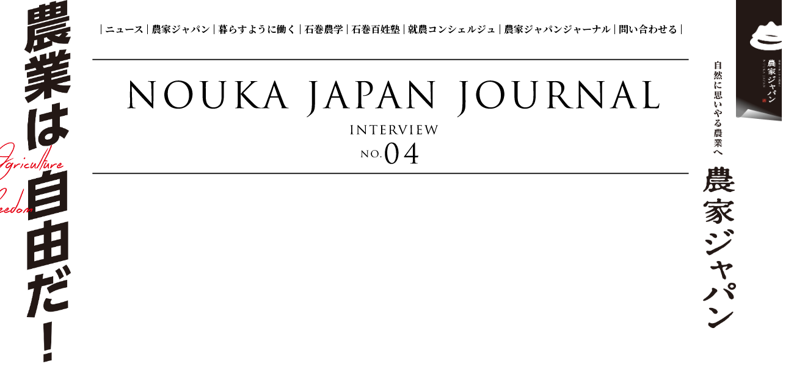

--- FILE ---
content_type: text/html; charset=UTF-8
request_url: https://www.noukajapan.com/interview04/
body_size: 17929
content:
<!DOCTYPE html>
<html lang="ja">

<head>
  <meta charset="UTF-8">
  <meta name="viewport" content="width=device-width, initial-scale=1.0">
  <title>結城果樹園 結城 翔太さん | NOUKA JAPAN JOURNAL</title>
  <meta name="description" content="農家ジャパンジャーナルインタビュー結城果樹園 結城 翔太さん">
  <link rel="icon" href="https://www.noukajapan.com/wp/wp-content/themes/noukajapan/common/img/favicon.ico">
  <!-- OGP -->
  <meta property="og:title" content="結城果樹園 結城 翔太さん | 農家ジャパン（NOUKAJAPAN）">
  <meta property="og:description" content="宮城県亘理町出身。高校時代から就農を検討、震災を通し地元を農業で支えることを決意。その後、大学進学、アメリカへ農業を勉強するために研修。そして現在、実家のリンゴ農家を継いだ。常に農業へ情熱を注ぎ、勉強熱心な結城翔太さんに現在と今後のビジョンについて語ってもらった。">
  <meta property="og:image" content="https://static.wixstatic.com/media/cd26e2_9c4de0e6c7bb46c2943060a25709829d~mv2.jpg/v1/fill/w_810,h_703,al_c/cd26e2_9c4de0e6c7bb46c2943060a25709829d~mv2.jpg">
  <meta property="og:image:width" content="810">
  <meta property="og:image:height" content="703">
  <meta property="og:url" content="https://www.noukajapan.com">
  <meta property="og:site_name" content="NOUKAJAPAN">
  <meta property="og:type" content="Website">
  <link rel='dns-prefetch' href='//s.w.org' />
		<script type="text/javascript">
			window._wpemojiSettings = {"baseUrl":"https:\/\/s.w.org\/images\/core\/emoji\/12.0.0-1\/72x72\/","ext":".png","svgUrl":"https:\/\/s.w.org\/images\/core\/emoji\/12.0.0-1\/svg\/","svgExt":".svg","source":{"concatemoji":"https:\/\/www.noukajapan.com\/wp\/wp-includes\/js\/wp-emoji-release.min.js"}};
			/*! This file is auto-generated */
			!function(e,a,t){var n,r,o,i=a.createElement("canvas"),p=i.getContext&&i.getContext("2d");function s(e,t){var a=String.fromCharCode;p.clearRect(0,0,i.width,i.height),p.fillText(a.apply(this,e),0,0);e=i.toDataURL();return p.clearRect(0,0,i.width,i.height),p.fillText(a.apply(this,t),0,0),e===i.toDataURL()}function c(e){var t=a.createElement("script");t.src=e,t.defer=t.type="text/javascript",a.getElementsByTagName("head")[0].appendChild(t)}for(o=Array("flag","emoji"),t.supports={everything:!0,everythingExceptFlag:!0},r=0;r<o.length;r++)t.supports[o[r]]=function(e){if(!p||!p.fillText)return!1;switch(p.textBaseline="top",p.font="600 32px Arial",e){case"flag":return s([127987,65039,8205,9895,65039],[127987,65039,8203,9895,65039])?!1:!s([55356,56826,55356,56819],[55356,56826,8203,55356,56819])&&!s([55356,57332,56128,56423,56128,56418,56128,56421,56128,56430,56128,56423,56128,56447],[55356,57332,8203,56128,56423,8203,56128,56418,8203,56128,56421,8203,56128,56430,8203,56128,56423,8203,56128,56447]);case"emoji":return!s([55357,56424,55356,57342,8205,55358,56605,8205,55357,56424,55356,57340],[55357,56424,55356,57342,8203,55358,56605,8203,55357,56424,55356,57340])}return!1}(o[r]),t.supports.everything=t.supports.everything&&t.supports[o[r]],"flag"!==o[r]&&(t.supports.everythingExceptFlag=t.supports.everythingExceptFlag&&t.supports[o[r]]);t.supports.everythingExceptFlag=t.supports.everythingExceptFlag&&!t.supports.flag,t.DOMReady=!1,t.readyCallback=function(){t.DOMReady=!0},t.supports.everything||(n=function(){t.readyCallback()},a.addEventListener?(a.addEventListener("DOMContentLoaded",n,!1),e.addEventListener("load",n,!1)):(e.attachEvent("onload",n),a.attachEvent("onreadystatechange",function(){"complete"===a.readyState&&t.readyCallback()})),(n=t.source||{}).concatemoji?c(n.concatemoji):n.wpemoji&&n.twemoji&&(c(n.twemoji),c(n.wpemoji)))}(window,document,window._wpemojiSettings);
		</script>
		<style type="text/css">
img.wp-smiley,
img.emoji {
	display: inline !important;
	border: none !important;
	box-shadow: none !important;
	height: 1em !important;
	width: 1em !important;
	margin: 0 .07em !important;
	vertical-align: -0.1em !important;
	background: none !important;
	padding: 0 !important;
}
</style>
	<link rel='stylesheet' id='style-normalize-css'  href='https://www.noukajapan.com/wp/wp-content/themes/noukajapan/common/css/normalize.css' type='text/css' media='all' />
<link rel='stylesheet' id='style-slick-css'  href='https://www.noukajapan.com/wp/wp-content/themes/noukajapan/common/js/slick/slick.css' type='text/css' media='all' />
<link rel='stylesheet' id='style-slick-theme-css'  href='https://www.noukajapan.com/wp/wp-content/themes/noukajapan/common/js/slick/slick-theme.css' type='text/css' media='all' />
<link rel='stylesheet' id='style-common-css'  href='https://www.noukajapan.com/wp/wp-content/themes/noukajapan/common/css/common_pc.css' type='text/css' media='all' />
<link rel='stylesheet' id='style-css'  href='https://www.noukajapan.com/wp/wp-content/themes/noukajapan/style.css' type='text/css' media='all' />
<link rel='stylesheet' id='style-interview-css'  href='https://www.noukajapan.com/wp/wp-content/themes/noukajapan/common/css/interview.css' type='text/css' media='all' />
<link rel='stylesheet' id='wp-block-library-css'  href='https://www.noukajapan.com/wp/wp-includes/css/dist/block-library/style.min.css' type='text/css' media='all' />
<link rel='stylesheet' id='contact-form-7-css'  href='https://www.noukajapan.com/wp/wp-content/plugins/contact-form-7/includes/css/styles.css' type='text/css' media='all' />
<link rel='stylesheet' id='cf7msm_styles-css'  href='https://www.noukajapan.com/wp/wp-content/plugins/contact-form-7-multi-step-module/resources/cf7msm.css' type='text/css' media='all' />
<script type='text/javascript' src='https://www.noukajapan.com/wp/wp-content/themes/noukajapan/common/js/libs.js'></script>
<script type='text/javascript' src='https://www.noukajapan.com/wp/wp-includes/js/jquery/jquery.js'></script>
<script type='text/javascript' src='https://www.noukajapan.com/wp/wp-includes/js/jquery/jquery-migrate.min.js'></script>
<link rel='https://api.w.org/' href='https://www.noukajapan.com/wp-json/' />
<link rel="EditURI" type="application/rsd+xml" title="RSD" href="https://www.noukajapan.com/wp/xmlrpc.php?rsd" />
<link rel="wlwmanifest" type="application/wlwmanifest+xml" href="https://www.noukajapan.com/wp/wp-includes/wlwmanifest.xml" /> 
<meta name="generator" content="WordPress 5.4.18" />
<link rel="canonical" href="https://www.noukajapan.com/interview04/" />
<link rel='shortlink' href='https://www.noukajapan.com/?p=501' />
<link rel="alternate" type="application/json+oembed" href="https://www.noukajapan.com/wp-json/oembed/1.0/embed?url=https%3A%2F%2Fwww.noukajapan.com%2Finterview04%2F" />
<link rel="alternate" type="text/xml+oembed" href="https://www.noukajapan.com/wp-json/oembed/1.0/embed?url=https%3A%2F%2Fwww.noukajapan.com%2Finterview04%2F&#038;format=xml" />
<link rel="alternate" type="application/rss+xml" title="RSS" href="https://www.noukajapan.com/rsslatest.xml" /></head>

<body data-rsssl=1 class="responsive">
  <div class="wrapper">
    <div class="banner banner-left"><img src="https://www.noukajapan.com/wp/wp-content/uploads/2019/05/01.gif" alt=""></div>
<div class="banner banner-right">
  <img src="https://www.noukajapan.com/wp/wp-content/uploads/2019/05/02.gif" alt="" class="right01">
  <img src="https://www.noukajapan.com/wp/wp-content/uploads/2019/05/04.gif" alt="" class="right02">
</div>
<header id="header" class="page-header">
  <div class="container">
    <input type="checkbox" id="drawer-checkbox">
    <label id="drawer-btn" for="drawer-checkbox">
      MENU
      <span></span>
      <span></span>
      <span></span>
    </label>
    <nav class="gnav" id="drawer-content">
      <ul class="menu">
        <!-- <li><a href="https://www.noukajapan.com">HOME</a></li> -->
        <li><a href="https://www.noukajapan.com/#news">ニュース</a></li>
        <li><a href="https://www.noukajapan.com/howto">農家ジャパン</a></li>
        <li><a href="https://www.noukajapan.com/works">暮らすように働く</a></li>
        <li><a href="https://www.noukajapan.com/ishinomaki-nougaku">石巻農学</a></li>
        <li><a href="https://www.noukajapan.com/ishinomaki-hyakusyoujyuku">石巻百姓塾</a></li>
        <li><a href="https://www.noukajapan.com/concierge">就農コンシェルジュ</a></li>
        <li><a href="https://www.noukajapan.com/journal/">農家ジャパンジャーナル</a></li>
        <li><a href="https://www.noukajapan.com/inquiry">問い合わせる</a></li>
      </ul>
    </nav>
  </div>
</header>
    <main class="main bl-interview">
      <article class="bl-article">
        <h1 class="bl-article-ttl">
          <img src="https://www.noukajapan.com/wp/wp-content/themes/noukajapan/common/img/svg/40.svg" alt="農家ジャパンジャーナルインタビュー結城果樹園 結城 翔太さん">
        </h1>
        <div class="bl-youtubeWrapper">
          <iframe src="https://www.youtube.com/embed/tY0ngbSWsIk" frameborder="0" allow="accelerometer; autoplay; encrypted-media; gyroscope; picture-in-picture" allowfullscreen></iframe>
        </div>

        <!-- 　リスト読み込み    -->
        <nav class="ly-archive">
          <h3 class="bl-archive-ttl">
            <img src="https://www.noukajapan.com/wp/wp-content/themes/noukajapan/common/img/svg/25.svg" alt="archive-interview">
          </h3>
          <ul class="bl-archiveUnit">
            <li class="bl-archive">
              <p class="el-svgWrapper">
                <img src="https://www.noukajapan.com/wp/wp-content/themes/noukajapan/common/img/svg/26.svg" alt="">
              </p>
              <div class="el-flex">
                <a class="bl-archive-left" href="https://www.noukajapan.com/interview01">
                  <figure class="bl-archive-imgWrapper">
                    <img src="https://www.noukajapan.com/wp/wp-content/themes/noukajapan/common/img/img2020/30.jpg" alt="">
                  </figure>
                </a>
                <div class="bl-archive-body">
                  <p>AGRICULTURALIST</p>
                  <h4 class="bl-archive-name">中山 健</h4>
                  <p class="bl-archive-category">農家</p>
                </div>
              </div>
            </li>
          </ul>
        </nav>
        <!-- /.ly-archive -->

        <div class="bl-article-body">
          <h2 class="bl-article-subTtl">
            <img src="https://www.noukajapan.com/wp/wp-content/themes/noukajapan/common/img/img2020/41.jpg" alt="インタビュー結城果樹園 結城 翔太さん">
          </h2>
          <div class="bl-article-lead">
            宮城県亘理町出身。高校時代から就農を検討、震災を通し地元を農業で支えることを決意。その後、大学進学、アメリカへ農業を勉強するために研修。そして現在、実家のリンゴ農家を継いだ。常に農業へ情熱を注ぎ、勉強熱心な結城翔太さんに現在と今後のビジョンについて語ってもらった。
            <p class="bl-article-author">取材・文・写真<br class="hp-sp"> イシノマキ・ファーム　石牧紘汰</p>
          </div>
          <section>
            <h3 class="el-lv3Heading">就農したきっかけ</h3>
            <div class="bl-article-text">
              商業高校に在学中から、ぼんやりと就農を考えていた。大学3年生の頃に被災。<br class="hp-sp">仲間が次々と地元を離れ都会に移住する中、結城さんは農業で地元を支えることを決意。結城果樹園3代目となった。
            </div>
          </section>
          <section>
            <h3 class="el-lv3Heading">農業の楽しさ・難しさ</h3>
            <div class="bl-article-text">
              もったいないことが多い。農家は形が悪かったり、傷がついていると捨てててしまうこともある。リンゴも摘果を行うことで、夏に8割9割の実を落としてしまう。<br class="hp-sp">捨ててしまう食材を社会貢献に使ったり、商売に変えたり。これが難しさである一方、このような食材の活かし方を考え実践することも楽しさ。
            </div>
          </section>
          <section>
            <h3 class="el-lv3Heading">販売のこだわり</h3>
            <div class="bl-article-text">
              市場に出荷すると、どれだけ手間暇かけて思いを込めて作ったリンゴも、生産者や産地が加味されない。だから、自宅に直売所を作り、直接お客様へ美味しいリンゴを販売できるようにしている。<br class="hp-sp">お客様の口コミもあり、現在は全量お客様へ届けることができている。
            </div>
          </section>
          <section>
            <h3 class="el-lv3Heading">アメリカでの留学経験</h3>
            <div class="bl-article-text">大学卒業後、1年半研修生としてアメリカの農場で勉強。そこで、農業の技術、地域に根差した販売の技術、経営などの知識を得る。<br class="hp-sp">非常に厳しい農場主で毎日のように怒鳴られていたそうだが(笑)、ここで得た知識は糧となり今に生きているとのこと。</div>
          </section>
          <section>
            <h3 class="el-lv3Heading">地域に対する思い</h3>
            <div class="bl-article-text">亘理町は県内の中でも、農業が盛んな地域。また、気候が果樹栽培に向いている。<br class="hp-sp">現在近隣農家合わせて、リンゴ農家は3件。このリンゴ農家3件で亘理町に貢献、そして亘理町を盛り上げていきたい。<br class="hp-sp">また、今ある形をさらにより良い形にし、次につなげていきたい。農業とは「駅伝」次の世代につなげていくもの！</div>
          </section>
          <div class="bl-article-about">
            <p class="hp-bold">結城 翔太　（ゆうき・しょうた）</p>
            <p>結城果樹園／農家</p>
            <p>宮城県亘理郡亘理町</p>
            <p>就農歴　7年</p>
            <p><a href="https://www.facebook.com/pages/category/Agricultural-Service/%E7%B5%90%E5%9F%8E%E6%9E%9C%E6%A8%B9%E5%9C%92-Yuki-Orchard-1673087036274424/" target="_blank">結城果樹園 facebookページ</a></p>
          </div>
        </div>
        <!-- /.bl-article-body -->
      </article>
      <!-- /.bl-article -->
      <div class="el-page-nav">
        <a href="https://www.noukajapan.com/interview01">
          <div class="next-page">次<span class="hp-xsp">のインタビュー</span>へ</div>
        </a>
        <a href="https://www.noukajapan.com/interview03">
          <div class="prev-page">前<span class="hp-xsp">のインタビュー</span>へ</div>
        </a>
      </div>
      <div class="brand-banner">
  <a href="https://www.mofa.go.jp/mofaj/gaiko/oda/sdgs/about/index.html" target="_blank"><img src="https://www.noukajapan.com/wp/wp-content/uploads/2019/05/brand-banner.gif" alt=""></a>
</div>
<section class="section section-inquiry">
  <div class="container">
    <h2 class="section-title"><img src="https://www.noukajapan.com/wp/wp-content/uploads/2019/05/inquiry-title.gif" alt="問い合わせる"></h2>
    <a href="/inquiry/" class="inquiry-btn"><img src="https://www.noukajapan.com/wp/wp-content/themes/noukajapan/common/img/top/inquiry-btn.gif" alt=""></a>
  </div>
</section><!-- /.section-inquiry -->    </main>
    <!-- /main -->

    <footer id="footer" class="page-footer">
	<div class="container">
		<div class="footer-info">
			<figure class="footer-title"><img src="https://www.noukajapan.com/wp/wp-content/uploads/2019/05/footer-title.gif" alt=""></figure>
			<div class="footer-txt">
				<p>石巻市農業担い手センター<br />
（委託先：一般社団法人イシノマキ・ファーム）<br />
〒986-0204 石巻市北上町女川字泉沢13番地<br />
TEL 0225-90-4748　FAX 0225-25-6869</p>
				<a href="/inquiry/">お問い合わせフォーム</a>
			</div>
			<ul class="footer-brand">
								<li class="cityishonomaki"><a href="https://www.city.ishinomaki.lg.jp/index.html" target="_blank"><img src="https://www.noukajapan.com/wp/wp-content/uploads/2019/05/cityishonomaki.png" alt=""></a></li>
												<li class="ishinomaki-farm"><a href="https://www.ishinomaki-farm.com/" target="_blank"><img src="https://www.noukajapan.com/wp/wp-content/uploads/2019/05/footer-brand.gif" alt=""></a></li>
							</ul>
		</div>
		<small class="copyright">©2019 by NOUKAJAPAN.</small>
	</div>
</footer>
<!-- end footer -->
<span class="pagetop"><img src="https://www.noukajapan.com/wp/wp-content/themes/noukajapan/common/img/pagetop.png" alt="pagetop"></span>
</div><!-- /.wrapper -->
<script type='text/javascript' src='https://www.noukajapan.com/wp/wp-content/themes/noukajapan/common/js/base.js'></script>
<script type='text/javascript' src='https://www.noukajapan.com/wp/wp-content/themes/noukajapan/common/js/slick/slick.js'></script>
<script type='text/javascript' src='https://www.noukajapan.com/wp/wp-content/themes/noukajapan/common/js/main.js'></script>
<script type='text/javascript'>
/* <![CDATA[ */
var wpcf7 = {"apiSettings":{"root":"https:\/\/www.noukajapan.com\/wp-json\/contact-form-7\/v1","namespace":"contact-form-7\/v1"}};
/* ]]> */
</script>
<script type='text/javascript' src='https://www.noukajapan.com/wp/wp-content/plugins/contact-form-7/includes/js/scripts.js'></script>
<script type='text/javascript'>
/* <![CDATA[ */
var cf7msm_posted_data = [];
/* ]]> */
</script>
<script type='text/javascript' src='https://www.noukajapan.com/wp/wp-content/plugins/contact-form-7-multi-step-module/resources/cf7msm.min.js'></script>
<script type='text/javascript' src='https://www.noukajapan.com/wp/wp-includes/js/wp-embed.min.js'></script>
</body>
</html>

--- FILE ---
content_type: text/css
request_url: https://www.noukajapan.com/wp/wp-content/themes/noukajapan/common/js/slick/slick-theme.css
body_size: 3857
content:
@charset 'UTF-8';
/* Slider */
/* .slick-loading .slick-list
{
    background: #fff url('../images/ajax-loader.gif') center center no-repeat;
} */

/* Icons */
/*@font-face
{
    font-family: 'slick';
    font-weight: normal;
    font-style: normal;

    src: url('./fonts/slick.eot');
    src: url('./fonts/slick.eot?#iefix') format('embedded-opentype'), url('./fonts/slick.woff') format('woff'), url('./fonts/slick.ttf') format('truetype'), url('./fonts/slick.svg#slick') format('svg');
}*/
/* Arrows */
.slick-prev,
.slick-next
{
    font-size: 0;
    line-height: 0;

    position: absolute;
    top: 50%;

    display: block;

    width: 20px;
    height: 20px;
    padding: 0;
    -webkit-transform: translate(0, -50%);
    -ms-transform: translate(0, -50%);
    transform: translate(0, -50%);

    cursor: pointer;

    color: transparent;
    border: none;
    outline: none;
    background: transparent;
}
 .slick-prev:hover,
.slick-next:hover
{
/*     color: transparent;
outline: none;
background: transparent; */
    opacity: 0.8;
} 
.slick-prev:hover:before,
.slick-prev:focus:before,
.slick-next:hover:before,
.slick-next:focus:before
{
    opacity: 0.8;
}
/* .slick-prev.slick-disabled:before,
.slick-next.slick-disabled:before
{
     opacity: .25;
}
*/
/* .slick-prev:before,
.slick-next:before
{
    font-family: 'slick';
    font-size: 20px;
    line-height: 1;

    opacity: .75;
    color: black;

    -webkit-font-smoothing: antialiased;
    -moz-osx-font-smoothing: grayscale;
} */

.slick-prev{
    left: 50px;
    background: url(../../images/home/icon_slider_left.png);
    width: 68px;
    height: 68px;
    z-index: 9;
}
/*  [dir='rtl'] .slick-prev
{
   right: 50px;
   left: auto;
    background: url(../../images/home/icon_slider_rigth.png);
}
.slick-prev:before
{
   content: '';
   background: url(../../images/home/icon_slider_left.png);
}
[dir='rtl'] .slick-prev:before
{
   content: '';
   background: url(../../images/home/icon_slider_rigth.png);
}  */

.slick-next
{
    right: 50px;
    background: url(../../images/home/icon_slider_rigth.png);
    width: 68px;
    height: 68px;
}
/* [dir='rtl'] .slick-next
{
    right: auto;
    left: 50px;
} */
/* .slick-next:before
{
    content: '';
    background: url(../../images/home/icon_slider_rigth.png);
} */
/* [dir='rtl'] .slick-next:before
{
    content: '';
    background: url(../../images/home/icon_slider_left.png);
 */
}

/* Dots */
.slick-dotted.slick-slider
{
    margin-bottom: 30px;
}

.slick-dots
{
    position: absolute;
    bottom: -25px;
    display: block;
    width: 100%;
    padding: 0;
    margin: 0;
    list-style: none;
    text-align: center;
}
.slick-dots li
{
    position: relative;
    display: inline-block;
    width: 11px;
    height: 11px;
    margin: 0 5px;
    padding: 0;

    cursor: pointer;
}
.slick-dots li button
{
    font-size: 0;
    line-height: 0;
    display: block;
    width: 11px;
    height: 11px;/* 
    padding: 5px; */
    cursor: pointer;
    color: transparent;
    border: 0;
    outline: none;
    background: transparent;
}
.slick-dots li button:hover,
.slick-dots li button:focus
{
    outline: none;
}
.slick-dots li button:hover:before,
.slick-dots li button:focus:before
{
    opacity: 1;
}
.slick-dots li button:before
{
    font-family: 'slick';
    font-size: 6px;
    line-height: 15px;
    position: absolute;
    top: 0;
    left: 0;
    width: 15px;
    font-size: 30px;
    height: 15px;
    content: '•';
    text-align: center;
    opacity: .25;
    color: #B4A386;
    -webkit-font-smoothing: antialiased;
    -webkit-font-smoothing: antialiased;
    -moz-osx-font-smoothing: grayscale;
}
.slick-dots li.slick-active button:before
{
    opacity: .75;
    color: #90745A;
}


--- FILE ---
content_type: text/css
request_url: https://www.noukajapan.com/wp/wp-content/themes/noukajapan/common/css/common_pc.css
body_size: 16575
content:
@charset "UTF-8";
/*@import url(http://fonts.googleapis.com/earlyaccess/notosansjapanese.css);*/
@import url("https://fonts.googleapis.com/css?family=Noto+Serif+JP:200,300,400,500,600,700,900");
/** YoGo fonts **/
@font-face {
  font-family: "Yu Gothic";
  src: local("Yu Gothic Medium");
  font-weight: 100;
}

@font-face {
  font-family: "Yu Gothic";
  src: local("Yu Gothic Medium");
  font-weight: 200;
}

@font-face {
  font-family: "Yu Gothic";
  src: local("Yu Gothic Medium");
  font-weight: 300;
}

@font-face {
  font-family: "Yu Gothic";
  src: local("Yu Gothic Medium");
  font-weight: 400;
}

@font-face {
  font-family: "Yu Gothic";
  src: local("Yu Gothic Bold");
  font-weight: bold;
}

html,
body {
  padding: 0;
  margin: 0;
  font-size: 10px;
}

body {
  text-rendering: auto;
  -webkit-font-smoothing: antialiased;
  -moz-osx-font-smoothing: grayscale;
  font-family: "Noto Serif JP", Meiryo, "ヒラギノ角ゴ ProN W3", "Hiragino Kaku Gothic ProN", "Yu Gothic", YuGothic, "メイリオ", "ＭＳ Ｐゴシック", "MS PGothic", serif;
  font-size: 14px;
  font-size: 1.4rem;
  font-weight: normal;
  background: #fff;
  color: #000;
  line-height: 1.8;
}

a {
  color: inherit;
  text-decoration: none;
  -webkit-transition-duration: 0.2s;
  transition-duration: 0.2s;
}

a:hover {
  text-decoration: none;
  color: currentColor;
  filter: alpha(opacity=75);
  -ms-filter: "alpha(opacity=75)";
  opacity: .75;
  cursor: pointer;
}

a:focus {
  outline: none;
  text-decoration: none;
}

ul {
  margin: 0;
  padding: 0;
}

ul li {
  list-style: none;
}

h1,
h2,
h3,
h4,
h5,
h6 {
  font-weight: 700;
  margin: 0;
}

p:not([class]) {
  margin: 0px 0px 30px 0px;
  padding: 0;
}

p:not([class]):last-child {
  margin-bottom: 0px;
}

figure {
  margin: 0;
  padding: 0;
  line-height: 0;
}

input[type="submit"] {
  border: none;
  -webkit-transition-duration: 0.2s;
  transition-duration: 0.2s;
}

table {
  border-spacing: inherit;
  border-collapse: collapse;
}

dl, dt, dd {
  margin: 0;
  padding: 0;
}

/* clearfix */
.clearfix:after {
  clear: both;
  content: ' ';
  display: block;
  font-size: 0;
  line-height: 0;
  visibility: hidden;
  width: 0;
  height: 0;
}

.clearfix {
  display: inline-block;
}

* html .clearfix {
  height: 1%;
}

.clearfix {
  display: block;
}

img {
  vertical-align: bottom;
  max-width: 100%;
  height: auto;
}

.text-center {
  text-align: center;
}

.text-right {
  text-align: right;
}

.text-justify {
  text-align: justify;
}

* {
  -webkit-box-sizing: border-box;
          box-sizing: border-box;
}

picture {
  display: block;
}

html, body {
  width: 100%;
  height: 100%;
}

main {
  display: block;
}

/*.container {
    width: 980px;
    margin: 0 auto;
}*/
.wrapper {
  position: relative;
  width: 1010px;
  margin: 0 auto;
  padding: 0px 15px;
}

@media screen and (max-width: 980px) {
  .wrapper {
    overflow: hidden;
  }
}

/*****
 2020/04新規追加ページのみレスポンシブ対応のため
 .responsiveで幅を制御
******/
.responsive .wrapper {
  max-width: 100%;
}

.hp-pc {
  display: block;
}

.hp-sp {
  display: none;
}

@media screen and (max-width: 767px) {
  .hp-pc {
    display: none;
  }
  .hp-sp {
    display: block;
  }
}

.hp-xsp {
  display: inline;
}

@media screen and (max-width: 330px) {
  .hp-xsp {
    display: none;
  }
}

.hp-lh {
  line-height: 1.4;
  margin-bottom: 2rem;
}

.hp-mtL {
  margin-top: 9rem;
}

/*.page-main {
    display: block;
    width: 1010px;
    padding: 0px 15px;
    margin: 0 auto;
}*/
.banner {
  position: absolute;
  top: 0;
}

.banner-left {
  left: -12.5vw;
  /*max-width: 212px;*/
  width: 11vw;
  /*@media screen and (min-width: 1560px) {
            width: 12%;
            left: 2%;
        }*/
}

.banner-left img {
  max-width: 100%;
  height: auto;
  width: auto\9;
  /* ie8 */
}

.banner-right {
  right: -13.5vw;
  width: 13vw;
  /*@media screen and (min-width: 1560px) {
            width: 13%;
            right: 1.5%;
        }*/
}

.banner-right img {
  max-width: 100%;
  height: auto;
  width: auto\9;
  /* ie8 */
}

.banner-right .right01 {
  width: 32%;
  /*max-width: 65px;*/
  float: left;
  margin-top: 100px;
}

.banner-right .right02 {
  width: 68%;
  /*max-width: 144px;*/
}

.section {
  margin-bottom: 100px;
}

.section-title {
  margin-bottom: 50px;
  font-size: 35px;
}

.brand-banner {
  margin-bottom: 60px;
}

@media screen and (max-width: 767px) {
  .brand-banner {
    margin-bottom: 3rem;
  }
}

/** section inquiry **/
@media screen and (max-width: 767px) {
  .section-inquiry.section {
    margin-bottom: 30px;
  }
  .section-inquiry .section-title {
    margin-bottom: 1rem;
    font-size: 20px;
  }
}

.inquiry-btn {
  display: block;
  width: 518px;
  max-width: 100%;
  margin: 0 auto;
}

.page-sub {
  padding-top: 50px;
}

.page-title {
  position: relative;
  margin-bottom: 50px;
}

.page-title_ttl {
  width: 327px;
}

.page-title_ttl.works img {
  width: 257px;
}

.page-title_ttl.works-2 img {
  width: 280px;
}

.page-title_sub {
  font-size: 18px;
  position: absolute;
  bottom: 5px;
  left: 290px;
  margin: 0;
}

/** header **/
.page-header {
  padding: 4rem 0 3rem 0;
}

.menu {
  display: -webkit-box;
  display: -ms-flexbox;
  display: flex;
  -webkit-box-orient: horizontal;
  -webkit-box-direction: normal;
  -ms-flex-flow: row wrap;
  flex-flow: row wrap;
  -webkit-box-pack: center;
  -ms-flex-pack: center;
  justify-content: center;
  width: 100%;
}

.menu li {
  text-align: center;
  display: inline-block;
  position: relative;
}

.menu > li {
  border-left: 1px solid #000;
  margin-bottom: 0.8rem;
}

.menu > li:last-child {
  border-right: 1px solid #000;
}

.menu > li a, .menu > li span {
  display: block;
  padding: 0px 6px;
  font-size: 1.6rem;
  line-height: 1;
  font-weight: bold;
  letter-spacing: normal;
}

/**  header-works用追加css   ここから */
.works-header {
  padding: 2.5rem 0 3.5rem 0;
  border-bottom: 2px solid #333;
}

.works-header .menu > li:not(:first-child) {
  border-left: 2px solid #000;
  margin-bottom: 0.8rem;
}

.works-header .menu > li:first-child {
  border-left: none;
}

.works-header .menu > li:last-child {
  border-right: 2px solid #000;
}

.works-header .menu > li a,
.works-header .menu > li span {
  padding: 0px 1.5rem;
  font-size: 2rem;
}

.works-header .menu > li:first-child a {
  padding-left: 0;
}

/**  header-works用追加css ここまで   */
.menu li a:hover,
.menu li span:hover,
.menu li a:focus {
  background: rgba(0, 0, 0, 0.9);
  color: #fff;
  -webkit-transition: .3s;
  transition: .3s;
}

.menu li span {
  cursor: pointer;
}

.menu li span:hover,
.menu li span:focus {
  opacity: .75;
}

.menu li:hover > .menu-sub,
.menu li:focus > .menu-sub {
  display: block;
}

.menu-sub {
  display: none;
  position: absolute;
  left: 0;
  top: 100%;
  width: 100%;
  text-align: center;
  z-index: 9;
  padding-top: 1rem;
  background: white;
  -webkit-transition: all .8s ease-in-out;
  transition: all .8s ease-in-out;
}

.menu-sub li {
  display: block;
  width: 100%;
}

.menu-sub li {
  border-left: none;
  border-right: none;
  border-top: 1px solid #000;
}

.menu-sub li:first-child {
  border-top: none;
}

.menu-sub li a {
  padding: 10px 0px;
}

.menu-sub li a:hover {
  background: rgba(0, 0, 0, 0.9);
  color: #fff;
}

/*** スマホドロワー *****/
#drawer-btn {
  display: none;
}

input[type="checkbox"] {
  display: none;
}

@media screen and (max-width: 768px) {
  .page-header {
    height: 60px;
  }
  .page-header {
    padding: 0rem 0 0rem 0;
  }
  .gnav {
    overflow: scroll;
  }
  #drawer-btn {
    display: inline-block;
    position: fixed;
    z-index: 99;
    top: 10px;
    right: 10px;
    height: 40px;
    width: 48px;
    cursor: pointer;
    -webkit-box-sizing: border-box;
            box-sizing: border-box;
    text-align: center;
    font-weight: bold;
    font-size: 1.3rem;
  }
  #drawer-btn:hover {
    opacity: .7;
  }
  #drawer-btn span {
    position: absolute;
    -webkit-transition: all 0.3s ease-in-out;
    transition: all 0.3s ease-in-out;
    background: #535353;
    border-radius: 1px;
    display: block;
    height: 1px;
    width: 100%;
    -webkit-box-sizing: border-box;
            box-sizing: border-box;
  }
  #drawer-btn span:nth-of-type(1) {
    top: 47%;
    -webkit-transition: top 300ms 300ms cubic-bezier(0.23, 1, 0.32, 1), -webkit-transform 300ms cubic-bezier(0.23, 1, 0.32, 1);
    transition: top 300ms 300ms cubic-bezier(0.23, 1, 0.32, 1), -webkit-transform 300ms cubic-bezier(0.23, 1, 0.32, 1);
    transition: top 300ms 300ms cubic-bezier(0.23, 1, 0.32, 1), transform 300ms cubic-bezier(0.23, 1, 0.32, 1);
    transition: top 300ms 300ms cubic-bezier(0.23, 1, 0.32, 1), transform 300ms cubic-bezier(0.23, 1, 0.32, 1), -webkit-transform 300ms cubic-bezier(0.23, 1, 0.32, 1);
  }
  #drawer-btn span:nth-of-type(2) {
    top: 72%;
  }
  #drawer-btn span:nth-of-type(3) {
    bottom: 0;
    -webkit-transition: bottom 300ms 300ms cubic-bezier(0.23, 1, 0.32, 1), -webkit-transform 300ms cubic-bezier(0.23, 1, 0.32, 1);
    transition: bottom 300ms 300ms cubic-bezier(0.23, 1, 0.32, 1), -webkit-transform 300ms cubic-bezier(0.23, 1, 0.32, 1);
    transition: bottom 300ms 300ms cubic-bezier(0.23, 1, 0.32, 1), transform 300ms cubic-bezier(0.23, 1, 0.32, 1);
    transition: bottom 300ms 300ms cubic-bezier(0.23, 1, 0.32, 1), transform 300ms cubic-bezier(0.23, 1, 0.32, 1), -webkit-transform 300ms cubic-bezier(0.23, 1, 0.32, 1);
  }
  #drawer-checkbox:checked ~ #drawer-btn span:nth-of-type(1) {
    top: 70%;
    -webkit-transform: rotate(20deg) translateY(-2px);
        -ms-transform: rotate(20deg) translateY(-2px);
            transform: rotate(20deg) translateY(-2px);
    -webkit-transition: top 300ms cubic-bezier(0.23, 1, 0.32, 1), -webkit-transform 300ms 300ms cubic-bezier(0.23, 1, 0.32, 1);
    transition: top 300ms cubic-bezier(0.23, 1, 0.32, 1), -webkit-transform 300ms 300ms cubic-bezier(0.23, 1, 0.32, 1);
    transition: top 300ms cubic-bezier(0.23, 1, 0.32, 1), transform 300ms 300ms cubic-bezier(0.23, 1, 0.32, 1);
    transition: top 300ms cubic-bezier(0.23, 1, 0.32, 1), transform 300ms 300ms cubic-bezier(0.23, 1, 0.32, 1), -webkit-transform 300ms 300ms cubic-bezier(0.23, 1, 0.32, 1);
  }
  #drawer-checkbox:checked ~ #drawer-btn span:nth-of-type(2) {
    opacity: 0;
  }
  #drawer-checkbox:checked ~ #drawer-btn span:nth-of-type(3) {
    bottom: 30%;
    -webkit-transform: rotate(-20deg);
        -ms-transform: rotate(-20deg);
            transform: rotate(-20deg);
    -webkit-transition: bottom 300ms cubic-bezier(0.23, 1, 0.32, 1), -webkit-transform 300ms 300ms cubic-bezier(0.23, 1, 0.32, 1);
    transition: bottom 300ms cubic-bezier(0.23, 1, 0.32, 1), -webkit-transform 300ms 300ms cubic-bezier(0.23, 1, 0.32, 1);
    transition: bottom 300ms cubic-bezier(0.23, 1, 0.32, 1), transform 300ms 300ms cubic-bezier(0.23, 1, 0.32, 1);
    transition: bottom 300ms cubic-bezier(0.23, 1, 0.32, 1), transform 300ms 300ms cubic-bezier(0.23, 1, 0.32, 1), -webkit-transform 300ms 300ms cubic-bezier(0.23, 1, 0.32, 1);
  }
  #drawer-content {
    overflow: scroll;
    position: fixed;
    top: 0;
    left: 0;
    z-index: 10;
    height: 0;
    visibility: hidden;
    opacity: 0;
    -webkit-transition: .5s;
    transition: .5s;
    -webkit-transform: translateY(-30px);
        -ms-transform: translateY(-30px);
            transform: translateY(-30px);
    width: 100%;
    background: #fff;
    text-align: center;
  }
  #drawer-checkbox:checked ~ #drawer-content {
    -webkit-transform: translateY(0);
        -ms-transform: translateY(0);
            transform: translateY(0);
    height: 100%;
    opacity: 1;
    visibility: visible;
  }
  .menu {
    position: relative;
    display: block;
    padding-top: 50px;
    padding-bottom: 30px;
  }
  .menu::after {
    position: absolute;
    z-index: -1;
    display: block;
    content: '';
    top: 45px;
    right: 4%;
    width: 200px;
    height: 100%;
    background-image: url(../img/04.gif);
    background-repeat: no-repeat;
    background-size: 200px auto;
    opacity: .1;
  }
  .menu li {
    text-align: left;
    display: block;
    border-left: none;
    margin-bottom: 0;
  }
  .menu > li::after {
    content: '';
    position: absolute;
    display: inline-block;
    z-index: 100;
    bottom: 0;
    height: 1px;
    width: 300px;
    left: 18%;
    background: #000;
  }
  .menu > li:first-of-type::before {
    content: '';
    position: absolute;
    display: inline-block;
    top: 0;
    height: 1px;
    width: 300px;
    left: 18%;
    background: #000;
  }
  .menu > li a, .menu > li span {
    padding: 1.5rem 1.5rem 1.5rem 20%;
  }
  .menu-sub {
    display: block;
    position: relative;
    left: 0;
    padding-top: 0;
    background: rgba(255, 255, 255, 0.9);
    -webkit-transition: all .8s ease-in-out;
    transition: all .8s ease-in-out;
  }
  .menu-sub li {
    border-top: none;
  }
  .menu-sub li a {
    padding: 10px 10px 10px 25%;
    position: relative;
  }
  .menu-sub li a::before {
    position: absolute;
    content: '・';
    left: 21%;
    top: 50%;
    -webkit-transform: translateY(-50%);
        -ms-transform: translateY(-50%);
            transform: translateY(-50%);
  }
  .menu-sub li a:hover {
    background: rgba(0, 0, 0, 0.9);
    color: #fff;
  }
  /**  header-works用追加css   ここから */
  .works-header .menu > li {
    margin-bottom: 0;
  }
  .works-header .menu > li:not(:first-child) {
    border-left: none;
    margin-bottom: 0;
  }
  .works-header .menu > li:last-child {
    border-right: none;
  }
  .works-header .menu > li a,
  .works-header .menu > li span {
    padding: 1.5rem 1.5rem 1.5rem 20%;
    font-size: 2rem;
  }
  .works-header .menu > li:first-child a {
    padding-left: 20%;
  }
  .works-header .menu > li:last-of-type::before {
    height: 0;
    width: 0;
  }
  /**  header-works用追加css ここまで   */
}

@media screen and (max-width: 768px) and (max-width: 480px) {
  .menu > li a, .menu > li span {
    padding: 1.5rem 1.5rem 1.5rem 10%;
  }
  .menu > li::after {
    width: 80%;
    left: 8%;
  }
  .menu > li:first-of-type::before,
  .menu > li:last-of-type::before {
    width: 80%;
    left: 8%;
  }
  .menu-sub li a {
    padding: 10px 10px 10px 20%;
  }
  .menu-sub li a::before {
    left: 12%;
  }
  .works-header .menu > li a,
  .works-header .menu > li span {
    padding: 1.5rem 1.5rem 1.5rem 10%;
    font-size: 2rem;
  }
  .works-header .menu > li:first-child a {
    padding-left: 10%;
  }
}

/*** スマホドロワー ここまで *****/
.footer-info {
  display: -webkit-box;
  display: -ms-flexbox;
  display: flex;
  -webkit-box-orient: horizontal;
  -webkit-box-direction: normal;
  -ms-flex-flow: row wrap;
  flex-flow: row wrap;
  -webkit-box-pack: justify;
  -ms-flex-pack: justify;
  justify-content: space-between;
  margin-bottom: 30px;
}

.footer-title {
  width: 24.7%;
}

.footer-txt {
  width: calc(100% - 590px);
  min-width: 300px;
  margin: 0 4%;
  font-size: 1.6rem;
}

.footer-txt p {
  margin-bottom: 0;
}

.footer-txt a {
  display: inline-block;
  color: #FF4040;
  text-decoration: underline;
}

.footer-brand {
  display: -webkit-box;
  display: -ms-flexbox;
  display: flex;
  -webkit-box-orient: horizontal;
  -webkit-box-direction: normal;
  -ms-flex-flow: row wrap;
  flex-flow: row wrap;
}

.footer-brand li.cityishonomaki {
  width: 43.2%;
  max-width: 102px;
}

.footer-brand li.ishinomaki-farm {
  width: 50.4%;
  max-width: 126px;
  margin-left: 15px;
}

.copyright {
  display: block;
  text-align: center;
  font-size: 12px;
  padding: 2rem 0;
}

@media screen and (max-width: 1000px) {
  .responsive .footer-info {
    -webkit-box-pack: center;
    -ms-flex-pack: center;
    justify-content: center;
  }
  .responsive .footer-txt {
    width: 40%;
    min-width: auto;
    margin-left: 4%;
    font-size: 1.4rem;
    margin-bottom: 2rem;
  }
}

@media screen and (max-width: 767px) {
  .responsive .footer-info {
    -webkit-box-pack: center;
    -ms-flex-pack: center;
    justify-content: center;
  }
  .responsive .footer-title {
    width: 30%;
  }
  .responsive .footer-txt {
    text-align: center;
    width: 100%;
  }
  .responsive .footer-brand {
    width: 100%;
    -webkit-box-pack: center;
    -ms-flex-pack: center;
    justify-content: center;
  }
  .responsive .footer-brand li.cityishonomaki {
    max-width: 80px;
  }
  .responsive .footer-brand li.ishinomaki-farm {
    max-width: 80px;
  }
}

.pagetop {
  position: fixed;
  right: 15px;
  bottom: 50px;
  cursor: pointer;
}

.pagetop img {
  width: 70px;
  height: 70px;
}


--- FILE ---
content_type: text/css
request_url: https://www.noukajapan.com/wp/wp-content/themes/noukajapan/style.css
body_size: 179
content:
@charset "UTF-8";
/*
Theme Name: NOUKAJAPAN
Theme URI: https://www.noukajapan.com/
Author: the ATP solution
Author URI: https://atp-dev.com/
Version: 1.0
License: GNU General Public License v2 or later
License URI: LICENSE
Text Domain: noukajapan
*/

--- FILE ---
content_type: text/css
request_url: https://www.noukajapan.com/wp/wp-content/themes/noukajapan/common/css/interview.css
body_size: 9918
content:
@charset "UTF-8";
.responsive .wrapper {
  max-width: 100%;
}

.bl-interview {
  font-family: "游ゴシック体", YuGothic, "游ゴシック", "Yu Gothic", "メイリオ", "Hiragino Kaku Gothic ProN", "Hiragino Sans", sans-serif;
  font-size: 2.1rem;
  letter-spacing: .1em;
  line-height: 2em;
  -webkit-font-feature-settings: "palt";
  font-feature-settings: "palt";
}

/****
インタビューアーカイブ
***************************************/
.el-bg {
  display: inline-block;
  background: #fff;
  padding-right: 1rem;
}

.el-totalNum {
  font-size: 1.4rem;
  letter-spacing: .1em;
  font-weight: bold;
  font-family: 'Arial Black','Arial Rounded MT Bold',sans-serif;
  position: relative;
}

.el-totalNum::after {
  content: '';
  position: absolute;
  top: 44%;
  left: 0;
  z-index: -1;
  display: inline-block;
  width: 95%;
  height: 1px;
  background: #333;
}

.ly-archive {
  margin-bottom: 10rem;
  font-size: 1.4rem;
  line-height: 1;
  min-height: 450px;
}

@media screen and (max-width: 768px) {
  .ly-archive {
    margin-bottom: 6rem;
  }
}

@media screen and (max-width: 500px) {
  .el-totalNum {
    font-size: 1.2rem;
  }
  .el-totalNum::after {
    width: 100%;
  }
  .ly-archive {
    min-height: 200px;
  }
}

@media screen and (max-width: 330px) {
  .ly-archive {
    margin-bottom: 5rem;
  }
}

.bl-archive-ttl {
  width: 320px;
  max-width: 100%;
}

.bl-archiveUnit {
  display: -webkit-box;
  display: -ms-flexbox;
  display: flex;
  -ms-flex-wrap: wrap;
      flex-wrap: wrap;
}

.bl-archive {
  width: 32%;
  margin-top: 1rem;
  margin-bottom: 1rem;
  margin-right: 2%;
}

.bl-archive:nth-child(3n) {
  margin-right: 0;
}

.bl-archive p:not([class]) {
  color: #555;
}

.bl-archive .el-svgWrapper {
  margin-bottom: 1rem;
}

.bl-archive-imgWrapper img {
  -webkit-transition: .3s;
  transition: .3s;
}

.bl-archive-imgWrapper:hover img {
  -webkit-transform: scale(1.03) rotate(0.001deg);
      -ms-transform: scale(1.03) rotate(0.001deg);
          transform: scale(1.03) rotate(0.001deg);
  /* rotate for IE*/
  -webkit-transition: .3s;
  transition: .3s;
  -webkit-box-shadow: 0 2px 7px rgba(83, 78, 61, 0.3);
          box-shadow: 0 2px 7px rgba(83, 78, 61, 0.3);
}

.bl-archive-imgWrapper a {
  opacity: 1;
}

@media screen and (max-width: 1000px) {
  .bl-archive {
    width: 49%;
  }
  .bl-archive:nth-child(3n) {
    margin-right: 2%;
    /*リセット*/
  }
  .bl-archive:nth-child(2n) {
    margin-right: 0;
  }
}

.bl-archive-left {
  width: 50%;
  display: block;
}

.bl-archive-body {
  letter-spacing: 0;
  line-height: 1.8;
  font-size: 1.2rem;
  padding-left: 2rem;
  width: 60%;
}

.bl-archive-body p {
  margin-bottom: 0;
  margin-top: 0;
}

.bl-archive-name {
  font-size: 2.3rem;
  line-height: 1.5;
  margin-top: 9%;
  margin-bottom: 1%;
}

@media screen and (max-width: 767px) {
  .bl-archive-name {
    font-size: 2.2rem;
    line-height: 1.5;
    margin-top: 1%;
  }
}

@media screen and (max-width: 510px) {
  .bl-archive-body {
    -webkit-transform-origin: top left;
        -ms-transform-origin: top left;
            transform-origin: top left;
    -webkit-transform: scale(0.9);
        -ms-transform: scale(0.9);
            transform: scale(0.9);
    line-height: 1.5;
    font-size: 1rem;
    padding-left: .5rem;
    width: 60%;
  }
}

@media screen and (max-width: 480px) {
  .bl-archive {
    width: 49%;
    margin-top: .5rem;
    margin-bottom: .5rem;
  }
  .bl-archive .el-svgWrapper {
    margin-bottom: .5rem;
  }
  .bl-archive-body {
    -webkit-transform: scale(0.9);
        -ms-transform: scale(0.9);
            transform: scale(0.9);
  }
  .bl-archive-name {
    font-size: 1.4rem;
    line-height: 1.5;
    margin-top: 1%;
  }
}

@media screen and (max-width: 370px) {
  .bl-archive-body {
    -webkit-transform: scale(0.8);
        -ms-transform: scale(0.8);
            transform: scale(0.8);
  }
}

@media screen and (max-width: 330px) {
  .bl-archive-body {
    -webkit-transform: scale(0.75);
        -ms-transform: scale(0.75);
            transform: scale(0.75);
  }
}

/****
インタビュー記事ページ
***************************************/
.hp-mt {
  margin-top: 3rem;
}

.bl-article-ttl {
  margin-bottom: 3rem;
}

.bl-youtubeWrapper {
  position: relative;
  width: 100%;
  padding-top: 56.25%;
  height: 0;
  margin-bottom: 5rem;
}

.bl-youtubeWrapper iframe {
  position: absolute;
  top: 0;
  right: 0;
  width: 100%;
  height: 100%;
  border-width: 0px;
  /*w3c*/
}

@media screen and (max-width: 767px) {
  .bl-youtubeWrapper {
    margin-bottom: 4rem;
  }
}

@media screen and (max-width: 330px) {
  .bl-youtubeWrapper {
    margin-bottom: 3rem;
  }
}

.bl-article-subTtl {
  margin-bottom: 5rem;
}

.bl-article-lead,
.bl-article-text {
  text-align: justify;
}

.bl-article-lead {
  line-height: 2.2em;
  font-weight: bold;
  border-bottom: 1px solid #333;
  padding-bottom: 3rem;
  /*add202007*/
}

.bl-article-author {
  text-align: right;
  font-weight: normal;
  font-size: 1.7rem;
  margin-top: 1rem;
}

.el-lv3Heading {
  font-size: 2.4rem;
  letter-spacing: .07em;
  margin-bottom: .8em;
}

.bl-article-body section {
  padding-top: 5rem;
}

.bl-article-body section:last-of-type {
  border-bottom: 1px solid #333;
  padding-bottom: 6rem;
}

.bl-article-about {
  font-size: 1.7rem;
  padding-top: 3.5rem;
  padding-left: .5rem;
}

.bl-article-about p {
  margin-bottom: 1rem;
  line-height: 1.3;
}

.bl-article-about a {
  color: #5a78ed;
  position: relative;
}

.bl-article-about a:hover {
  opacity: .7;
}

.bl-article-about a::after {
  position: absolute;
  bottom: -2px;
  left: 0;
  content: '';
  height: 1px;
  width: 100%;
  display: inline-block;
  background-color: #6495ed;
}

@media screen and (max-width: 767px) {
  .bl-interview {
    font-size: 1.6rem;
    letter-spacing: .1em;
    line-height: 1.8em;
  }
  .el-lv3Heading {
    font-size: 2rem;
    margin-bottom: .5em;
  }
  .bl-article-body section {
    padding-top: 3rem;
  }
  .hp-mt {
    margin-top: 2rem;
  }
  .bl-article-subTtl {
    margin-bottom: 3rem;
  }
  .bl-article-lead {
    line-height: 2.2em;
    font-weight: bold;
    border-bottom: 1px solid #333;
    padding-bottom: 2rem;
    /*add 202007*/
  }
  .bl-article-author {
    line-height: 1.5;
    font-size: 1.4rem;
    margin-top: 1rem;
  }
  .bl-article-about {
    font-size: 1.4rem;
    padding-top: 3rem;
    padding-left: .5rem;
  }
}

.el-flex {
  display: -webkit-box;
  display: -ms-flexbox;
  display: flex;
}

.hp-bold {
  font-weight: 700;
}

/** ページナビ ******************/
.el-page-nav {
  display: -webkit-box;
  display: -ms-flexbox;
  display: flex;
  -webkit-box-pack: justify;
  -ms-flex-pack: justify;
  justify-content: space-between;
  padding-top: 5rem;
  padding-bottom: 5rem;
  color: #666;
  font-size: 1.8rem;
}

_:lang(x)::-ms-backdrop, .el-page-nav {
  font-family: "メイリオ", Meiryo, sans-serif;
}

.el-page-nav a:hover {
  opacity: .7;
}

.next-page {
  position: relative;
  padding-left: 3rem;
}

.arrow-next {
  position: absolute;
  top: 43%;
  left: 15px;
  content: '';
  display: inline-block;
  width: 3rem;
  height: 3rem;
  border-top: 1px solid #333;
  border-left: 1px solid #333;
  -webkit-transform: rotate(-45deg) translateY(-50%);
  -ms-transform: rotate(-45deg) translateY(-50%);
  transform: rotate(-45deg) translateY(-50%);
}

.prev-page {
  position: relative;
  padding-right: 3rem;
}

.arrow-prev {
  position: absolute;
  top: 43%;
  right: 15px;
  content: '';
  display: inline-block;
  width: 3rem;
  height: 3rem;
  border-top: 1px solid #333;
  border-right: 1px solid #333;
  -webkit-transform: rotate(45deg) translateY(-50%);
  -ms-transform: rotate(45deg) translateY(-50%);
  transform: rotate(45deg) translateY(-50%);
}

@media screen and (max-width: 767px) {
  .el-page-nav {
    padding-top: 3rem;
    padding-bottom: 3rem;
    font-size: 1.4rem;
  }
  .next-page {
    padding-left: 2rem;
  }
  .arrow-next {
    top: 43%;
    left: 15px;
    content: '';
    display: inline-block;
    width: 2rem;
    height: 2rem;
    -webkit-transform: rotate(-45deg) translateY(-50%);
    -ms-transform: rotate(-45deg) translateY(-50%);
    transform: rotate(-45deg) translateY(-50%);
  }
  .prev-page {
    padding-right: 2rem;
  }
  .arrow-prev {
    top: 43%;
    right: 15px;
    width: 2rem;
    height: 2rem;
    -webkit-transform: rotate(45deg) translateY(-50%);
    -ms-transform: rotate(45deg) translateY(-50%);
    transform: rotate(45deg) translateY(-50%);
  }
}

@media screen and (max-width: 480px) {
  .next-page {
    -webkit-transform-origin: top left;
    -ms-transform-origin: top left;
    transform-origin: top left;
    -webkit-transform: scale(0.85);
    -ms-transform: scale(0.85);
    transform: scale(0.85);
  }
  .prev-page {
    -webkit-transform-origin: top right;
    -ms-transform-origin: top right;
    transform-origin: top right;
    -webkit-transform: scale(0.85);
    -ms-transform: scale(0.85);
    transform: scale(0.85);
  }
}

@media screen and (max-width: 330px) {
  .next-page {
    -webkit-transform: scale(1.1);
        -ms-transform: scale(1.1);
            transform: scale(1.1);
  }
  .prev-page {
    -webkit-transform: scale(1.1);
        -ms-transform: scale(1.1);
            transform: scale(1.1);
  }
}

/*  css for wp-pagenav */
.wp-pagenavi {
  clear: both;
  text-align: center;
  margin-bottom: 8rem;
}

.wp-pagenavi a, .wp-pagenavi span {
  color: #333;
  background-color: #FFFFFF;
  padding: 8px 15px;
  margin: 0 2px;
  white-space: nowrap;
  -webkit-transition: 0.2s ease-in-out;
  transition: 0.2s ease-in-out;
  text-align: center;
  text-decoration: none;
  border: thin dotted #333;
}

.wp-pagenavi a:hover {
  color: #fff;
  background-color: #333;
}

.wp-pagenavi span.current {
  color: #fff;
  background-color: #333;
}

.wp-pagenavi .previouspostslink,
.wp-pagenavi .nextpostslink {
  border: 0;
}

@media screen and (max-width: 798px) {
  .wp-pagenavi {
    margin-bottom: 6rem;
  }
}


--- FILE ---
content_type: image/svg+xml
request_url: https://www.noukajapan.com/wp/wp-content/themes/noukajapan/common/img/svg/26.svg
body_size: 551
content:
<svg xmlns="http://www.w3.org/2000/svg" xmlns:xlink="http://www.w3.org/1999/xlink" viewBox="0 0 330.99 22.32"><path d="M47.45 12.75h276.8" fill="none" stroke="#000" stroke-width=".605" stroke-miterlimit="10"/><use xlink:href="#B"/><use xlink:href="#B" x="11.67"/><path d="M33.53 17.28v-6.8h-2.27V8.74c1.34-.04 2.3-.27 2.8-1.92H36v10.46h-2.47z"/><defs ><path id="B" d="M15.28 12.22c0 1.27-.3 5.35-4.42 5.35-1.92 0-2.96-.93-3.5-1.7-.7-1-.93-2.83-.93-3.98 0-1.27.3-5.35 4.43-5.35 3.88-.01 4.42 3.53 4.42 5.7zm-6.38-.17c0 .44 0 3.52 1.96 3.52 1.95 0 1.95-3.07 1.95-3.52 0-.5 0-3.52-1.95-3.52-1.96 0-1.96 3.04-1.96 3.52z"/></defs></svg>

--- FILE ---
content_type: application/javascript
request_url: https://www.noukajapan.com/wp/wp-content/plugins/contact-form-7-multi-step-module/resources/cf7msm.min.js
body_size: 4215
content:
function cf7msm_uniqueArray(e,t){for(var n={},s=[],r=2;r--;e=t)e.map((function(e){n[e]=n[e]||s.push(e)}));return s}function cf7msm_hasSS(){var e="test";try{return sessionStorage.setItem(e,e),sessionStorage.removeItem(e),!0}catch(e){return!1}}function quoteattr(e,t){return t=t?"&#13;":"\n",(""+e).replace(/&/g,"&amp;").replace(/'/g,"&apos;").replace(/"/g,"&quot;").replace(/</g,"&lt;").replace(/>/g,"&gt;").replace(/\r\n/g,t).replace(/[\r\n]/g,t)}function escapeattr(e){return(""+e).replace(/\\/g,"\\\\").replace(/\t/g,"\\t").replace(/\n/g,"\\n").replace(/\u00A0/g,"\\u00A0").replace(/&/g,"\\x26").replace(/'/g,"\\x27").replace(/"/g,"\\x22").replace(/</g,"\\x3C").replace(/>/g,"\\x3E")}var cf7msm_ss;jQuery(document).ready((function(e){function t(e){n(e)}function n(t){var n=t.find("input[name='_cf7msm_multistep_tag']");0!=n.length&&(n.length>1&&(n=n.last()),e("<input />",{type:"hidden",name:"cf7msm_options",value:n.val()}).appendTo(t))}var s=cf7msm_posted_data,r=e("input[name='_cf7msm_multistep_tag']"),i,c=r.length>0;if(c||(c=(r=e("input[name='cf7msm-step']")).length>0),c){var a=r.closest("form"),o=a.find('input[name="_wpcf7"]').val();cf7msm_hasSS()?null!=(cf7msm_ss=sessionStorage.getObject("cf7msm"))&&e.each(cf7msm_ss,(function(e,t){if("cf7msm_prev_urls"==e){var n=a.find(".wpcf7-back, .wpcf7-previous"),s=window.location.href,r=!t.hasOwnProperty(s)||""==t[s];r&&(r=!t.hasOwnProperty(s.replace(/\/$/,""))||""==t[s.replace(/\/$/,"")]),r?n.hide():n.click((function(e){t.hasOwnProperty(window.location.href)&&""!=t[window.location.href]?window.location.href=t[window.location.href]:window.history.go(-1),e.preventDefault()}))}})):(e("input[name='cf7msm-no-ss']").val(1),e(".wpcf7-previous").hide()),s&&e.each(s,(function(t,n){if(t.indexOf("[]")===t.length-2&&(t=t.substring(0,t.length-2)),(0!=t.indexOf("_")||0==t.indexOf("_wpcf7_radio_free_text_")||0==t.indexOf("_wpcf7_checkbox_free_text_"))&&"cf7msm-step"!=t&&"cf7msm_options"!=t){var s=a.find('*[name="'+t+'"]:not([data-cf7msm-previous])'),r=a.find('input[name="'+t+'[]"]:not([data-cf7msm-previous])'),i=a.find('select[name="'+t+'[]"]:not([data-cf7msm-previous])');s.length>0?"radio"==s.prop("type")||"checkbox"==s.prop("type")?s.filter((function(){return e(this).val()==n})).prop("checked",!0):s.is("select")?s.find("option").filter((function(){return this.value==n})).attr("selected","selected"):s.val(n):r.length>0&&n.constructor===Array?""!=n&&n.length>0&&e.each(n,(function(t,n){r.filter((function(){return e(this).val()==n})).prop("checked",!0)})):i.length>0&&n.constructor===Array&&""!=n&&n.length>0&&e.each(n,(function(e,t){i.find("option").filter((function(){return this.value==t})).attr("selected","selected")}))}}));var f=wpcf7.submit;wpcf7.submit=function(e){t(e),f(e)},document.addEventListener("wpcf7mailsent",(function(t){if(cf7msm_hasSS()){var n=0,s=0,r=[],i={};(cf7msm_ss=sessionStorage.getObject("cf7msm"))||(cf7msm_ss={});var c=!1,a=!1,f=!0,m=!1,p=null,l=!1;if(e.each(t.detail.inputs,(function(u){var d=t.detail.inputs[u].name,_=t.detail.inputs[u].value;if(d.indexOf("[]")===d.length-2?(-1===e.inArray(d,r)&&(i[d]=[]),i[d].push(_)):i[d]=_,"cf7msm-step"===d){if(-1!==_.indexOf("-")){c=!0,a=!1;var h=_.split("-");n=parseInt(h[0]),s=parseInt(h[1]),void 0!==cf7msm_redirect_urls[o]&&(p=cf7msm_redirect_urls[o]),n<s?f=!1:n===s&&(m=!0)}}else if("cf7msm_options"===d){c=!0,a=!0,f=!1;var g=JSON.parse(_);g.hasOwnProperty("next_url")&&(p=g.next_url),g.hasOwnProperty("last_step")&&(l=!0,p&&""!==p||(m=!0,f=!0))}else r.push(d)})),!c)return;if(f||e("#"+t.detail.unitTag).find("div.wpcf7-mail-sent-ok").remove(),m){var u=e("#"+t.detail.unitTag+" form");u.find("*").not("div.wpcf7-response-output").hide(),u.find("div.wpcf7-response-output").parentsUntil("form").show()}if(a?l&&(cf7msm_ss={}):0!=n&&n===s&&(cf7msm_ss={}),p&&""!=p){var d={};cf7msm_ss&&cf7msm_ss.cf7msm_prev_urls&&(d=cf7msm_ss.cf7msm_prev_urls);var _=window.location.protocol+"//"+window.location.host;0!==p.indexOf(_)&&(0!==p.indexOf("/")&&(_+="/"),p=_+p),d[p]=window.location.href,cf7msm_ss.cf7msm_prev_urls=d}sessionStorage.setObject("cf7msm",cf7msm_ss),p&&""!=p&&(window.location.href=p)}}),!1)}})),Storage.prototype.setObject=function(e,t){this.setItem(e,JSON.stringify(t))},Storage.prototype.getObject=function(e){var t=this.getItem(e);return t&&JSON.parse(t)};

--- FILE ---
content_type: image/svg+xml
request_url: https://www.noukajapan.com/wp/wp-content/themes/noukajapan/common/img/svg/40.svg
body_size: 18049
content:
<svg xmlns="http://www.w3.org/2000/svg" viewBox="0 0 1014.66 199.35"><path d="M1.35 196.17h1010.8M1.35 3.8h1010.8" fill="none" stroke="#000" stroke-width="1.715" stroke-miterlimit="10"/><path d="M65.06 68.1l.06-25.85c0-2.37.18-3.04.67-3.04s1.52 1.34 2.13 1.95c.9 1.03 9.97 10.83 19.34 20.86l14.6 15.87-.67-30.9c-.06-3.95-.5-5.3-2.37-5.78-1.1-.24-2.07-.3-2.62-.3-.67 0-.85-.18-.85-.43 0-.36.5-.43 1.22-.43 2.74 0 5.66.18 6.32.18.67 0 2.68-.18 5.17-.18.67 0 1.1.06 1.1.43 0 .24-.24.37-.67.43-.5.06-.85.12-1.58.24-1.7.36-2.13 1.28-2.13 5.47l-.12 35.52c0 4-.12 4.32-.55 4.32-.5 0-1.22-.67-4.44-3.9-.67-.6-9.43-9.55-15.88-16.48L67.92 48.62l.8 29.13c.12 5 .73 6.57 2.37 7.06 1.16.3 2.5.37 3.04.37.3 0 .5.12.5.36 0 .37-.37.5-1.1.5-3.47 0-5.9-.18-6.45-.18s-3.1.18-5.84.18c-.6 0-.97-.06-.97-.5 0-.24.18-.36.5-.36.5 0 1.58-.06 2.5-.37 1.52-.43 1.82-2.2 1.82-7.72v-9zM123.2 63c0-9.85 7.18-23.78 23.96-23.78 13.68 0 23.9 8.64 23.9 22.8 0 13.62-9.6 24.88-24.27 24.88-16.66-.01-23.6-12.97-23.6-23.9zm42.03.73c0-14.6-8.88-22.44-18.5-22.44-10.16 0-17.76 6.7-17.76 20 0 14.17 8.5 23.3 19.46 23.3 5.47 0 16.8-3.17 16.8-20.86zm28.33 2.47c0 8.76 1.95 12.53 4.56 15.02 2.98 2.8 5.72 3.35 9.18 3.35 3.7 0 7.36-1.76 9.55-4.38 2.8-3.47 3.53-8.64 3.53-14.9v-7.6l-.12-13.14c-.12-2.07-.6-3.04-2.62-3.47-.5-.12-1.52-.18-2.07-.18-.24 0-.5-.12-.5-.36 0-.36.3-.5.97-.5 2.74 0 6.08.18 6.45.18.43 0 3.3-.18 5.1-.18.67 0 .97.12.97.5 0 .24-.24.36-.5.36-.43 0-.8.06-1.52.18-1.64.36-2.13 1.34-2.25 3.47-.12 1.95-.12 3.65-.12 13.14v6.5c0 6.57-.73 13.87-5.6 18.2-4.38 3.9-8.94 4.5-12.53 4.5-2.07 0-8.2-.24-12.53-4.32-2.98-2.86-5.3-7.12-5.3-16V57.7l-.12-13.14c-.12-2.07-.6-3.04-2.62-3.47-.5-.12-1.52-.18-2.07-.18-.24 0-.5-.12-.5-.36 0-.36.3-.5.97-.5 2.74 0 6.45.18 7 .18s4.2-.18 6.02-.18c.67 0 .97.12.97.5 0 .24-.24.36-.5.36-.42 0-.8.06-1.52.18-1.64.24-2.13 1.34-2.25 3.47-.12 1.95-.12 3.65-.12 13.14v8.5zm59.06-4.6c1.9-1.82 10.16-10.52 13.87-14.35 3.65-3.77 3.9-4.38 3.9-5.1 0-.5-.3-.97-.8-1.16-.43-.18-.55-.3-.55-.55s.37-.37.9-.37c1.76 0 1.58.18 3.65.18 1.9 0 5.47-.18 6.45-.18.85 0 1.03.18 1.03.43 0 .24-.12.37-.67.43-1.16.12-2.25.37-3.1.73-1.52.6-2.68 1.34-6.33 4.87l-13.87 13.8c3.83 4.2 14.9 15.45 17.76 18.12 5 4.68 7.12 6.02 10.04 6.57.55.12 1.16.18 1.76.18.5 0 .85.12.85.43s-.24.43-.9.43h-4.5c-5.3 0-6.7-.67-9.55-2.92-3.65-2.86-14.6-14.6-19.95-20.98v6.26c0 5.84 0 10.64.3 13.2.18 1.76.55 3.1 2.37 3.35.85.12 2.07.24 2.43.24.55 0 .73.24.73.43 0 .3-.24.43-.9.43-3.34 0-7.18-.18-7.48-.18s-3.9.18-5.72.18c-.67 0-.97-.06-.97-.43 0-.18.12-.43.67-.43.37 0 1.03-.06 1.58-.18 1.22-.24 1.58-1.64 1.82-3.4.3-2.55.3-7.36.3-13.2V57.7l-.12-13.14c-.12-2.07-.73-3.1-2.07-3.4-.67-.18-1.76-.24-2.2-.24-.5 0-.67-.12-.67-.36 0-.36.3-.5.97-.5 2 0 6.08.18 6.4.18.3 0 4.14-.18 5.96-.18.67 0 .97.12.97.43 0 .24-.12.37-.67.43l-1.34.12c-1.64.18-2.13 1.4-2.25 3.53-.12 1.95-.12 3.65-.12 13.14v3.87zm50.4 6.5c-.3 0-.5.18-.6.5l-3.65 10.77c-.55 1.52-.85 2.98-.85 4.08 0 1.22 1.16 1.76 2.2 1.76h.55c.6 0 .8.12.8.36 0 .37-.55.5-1.1.5-1.46 0-3.9-.18-4.56-.18l-6.87.18c-.8 0-1.16-.12-1.16-.5 0-.24.3-.36.85-.36.43 0 .97-.06 1.46-.12 2.8-.37 4-2.68 5.1-5.72l13.8-37.8c.73-2 .97-2.37 1.34-2.37s.6.3 1.34 2.2l14.17 36.68c2.2 5.4 3.95 6.4 5.23 6.75.9.3 1.9.37 2.37.37.37 0 .67.06.67.36 0 .37-.55.5-1.22.5-.9 0-5.35 0-9.55-.12-1.16-.06-1.82-.06-1.82-.43 0-.24.18-.37.43-.43.37-.12.73-.67.37-1.64l-5.66-14.96c-.12-.24-.24-.36-.55-.36h-13.1zm12.3-2.18c.3 0 .3-.18.24-.43l-5.78-16.42c-.3-.9-.6-.9-.9 0l-5.35 16.42c-.12.3 0 .43.18.43h11.62zm63.3 6.38c0 9.85 0 13.62-1.82 17.94-1.28 3.04-3.95 5.9-8.88 9.3-.8.55-1.76 1.22-2.37 1.52-.12.06-.24.12-.42.12s-.43-.12-.43-.37c0-.36.3-.55.85-.9.73-.43 1.58-1.16 2.13-1.7 3.95-4 5.84-7.24 5.84-22.93V57.7l-.12-13.14c-.12-2.07-.6-3.04-2.62-3.47-.5-.12-1.34-.18-1.9-.18-.43 0-.67-.18-.67-.43 0-.24.24-.43.9-.43 2.74 0 6.63.18 6.93.18s4.13-.18 5.96-.18c.67 0 .97.12.97.5 0 .24-.3.36-.67.36-.43 0-.9.06-1.46.12-1.64.18-2 1.4-2.13 3.53-.12 1.95-.12 3.65-.12 13.14v14.6zm28.34-4.2c-.3 0-.5.18-.6.5l-3.65 10.77c-.55 1.52-.85 2.98-.85 4.08 0 1.22 1.15 1.76 2.2 1.76h.55c.6 0 .8.12.8.36 0 .37-.55.5-1.1.5-1.46 0-3.9-.18-4.56-.18l-6.87.18c-.8 0-1.16-.12-1.16-.5 0-.24.3-.36.85-.36.43 0 .97-.06 1.46-.12 2.8-.37 4-2.68 5.1-5.72l13.8-37.77c.73-2 .97-2.37 1.34-2.37.36 0 .6.3 1.34 2.2L429.8 78.1c2.2 5.4 3.95 6.4 5.23 6.75.9.3 1.9.37 2.37.37.37 0 .67.06.67.36 0 .37-.55.5-1.22.5-.9 0-5.35 0-9.55-.12-1.16-.06-1.83-.06-1.83-.43 0-.24.18-.37.43-.43.37-.12.73-.67.37-1.64L420.6 68.5c-.12-.24-.24-.36-.55-.36h-13.07zm12.28-2.18c.3 0 .3-.18.24-.43l-5.78-16.42c-.3-.9-.6-.9-.9 0l-5.35 16.42c-.12.3 0 .43.18.43h11.62zm32.95-8.22l-.12-13.14c-.12-2.07-.6-3.04-2.62-3.47-.5-.12-1.52-.18-2.07-.18-.24 0-.5-.12-.5-.36 0-.36.3-.5.97-.5l6.87.18 7.66-.18c7.6 0 10.34 2.55 11.3 3.47 1.34 1.28 3.04 4 3.04 7.97 0 7.9-6.33 13.75-14.96 13.75-.3 0-.97 0-1.28-.06-.3 0-.67-.12-.67-.43 0-.5.36-.55 1.64-.55 5.9 0 10.52-4 10.52-10.4 0-1.52-.18-5.6-3.4-8.88s-6.93-3.04-8.33-3.04c-1.03 0-2.07.12-2.62.37-.37.12-.5.55-.5 1.16v25c0 5.84 0 10.64.3 13.2.18 1.76.55 3.1 2.37 3.35.85.12 2.2.24 2.74.24.37 0 .5.18.5.36 0 .3-.3.5-.97.5-3.35 0-7.18-.18-7.48-.18-.18 0-4 .18-5.84.18-.67 0-.97-.12-.97-.5 0-.18.12-.36.5-.36.55 0 1.28-.12 1.82-.24 1.22-.24 1.52-1.58 1.76-3.35.3-2.55.3-7.36.3-13.2V57.7zm43.56 10.4c-.3 0-.5.18-.6.5l-3.65 10.77c-.55 1.52-.85 2.98-.85 4.08 0 1.22 1.16 1.76 2.2 1.76h.55c.6 0 .8.12.8.36 0 .37-.55.5-1.1.5-1.46 0-3.9-.18-4.56-.18l-6.87.18c-.8 0-1.16-.12-1.16-.5 0-.24.3-.36.85-.36.43 0 .97-.06 1.46-.12 2.8-.37 4-2.68 5.1-5.72l13.8-37.77c.73-2 .97-2.37 1.34-2.37s.6.3 1.34 2.2l14.17 36.68c2.2 5.4 3.95 6.4 5.23 6.75.9.3 1.88.37 2.37.37.37 0 .67.06.67.36 0 .37-.55.5-1.22.5-.9 0-5.35 0-9.55-.12-1.16-.06-1.82-.06-1.82-.43 0-.24.18-.37.43-.43.36-.12.73-.67.36-1.64L509.4 68.5c-.12-.24-.24-.36-.55-.36h-13.08zm12.28-2.18c.3 0 .3-.18.24-.43l-5.78-16.42c-.3-.9-.6-.9-.9 0l-5.35 16.42c-.12.3 0 .43.18.43h11.62zm30.36 2.18l.06-25.85c0-2.37.18-3.04.67-3.04s1.52 1.34 2.13 1.95c.9 1.03 9.97 10.83 19.34 20.86l14.6 15.87-.67-30.9c-.06-3.95-.5-5.3-2.37-5.78-1.1-.24-2.07-.3-2.62-.3-.67 0-.85-.18-.85-.43 0-.36.5-.43 1.22-.43 2.74 0 5.66.18 6.33.18s2.68-.18 5.17-.18c.67 0 1.1.06 1.1.43 0 .24-.24.37-.67.43-.5.06-.85.12-1.58.24-1.7.36-2.13 1.28-2.13 5.47l-.13 35.5c0 4-.12 4.32-.55 4.32-.5 0-1.22-.67-4.44-3.9-.67-.6-9.43-9.55-15.87-16.48L541.26 48.6l.8 29.13c.12 5 .73 6.57 2.37 7.06 1.16.3 2.5.37 3.04.37.3 0 .5.12.5.36 0 .37-.37.5-1.1.5-3.47 0-5.9-.18-6.45-.18s-3.1.18-5.84.18c-.6 0-.97-.06-.97-.5 0-.24.18-.36.5-.36.5 0 1.58-.06 2.5-.37 1.52-.43 1.83-2.2 1.83-7.72v-9zm95.4 4.2c0 9.85 0 13.62-1.83 17.94-1.28 3.04-3.95 5.9-8.88 9.3-.8.55-1.76 1.22-2.37 1.52-.12.06-.24.12-.43.12s-.42-.12-.42-.37c0-.36.3-.55.85-.9.73-.43 1.58-1.16 2.13-1.7 3.95-4 5.84-7.24 5.84-22.93V57.7l-.12-13.14c-.12-2.07-.6-3.04-2.62-3.47-.5-.12-1.34-.18-1.9-.18-.43 0-.67-.18-.67-.43 0-.24.24-.43.9-.43 2.74 0 6.63.18 6.93.18s4.14-.18 5.96-.18c.67 0 .97.12.97.5 0 .24-.3.36-.67.36-.43 0-.9.06-1.46.12-1.64.18-2 1.4-2.13 3.53-.12 1.95-.12 3.65-.12 13.14v14.6zm18-9.3c0-9.85 7.18-23.78 23.96-23.78 13.7 0 23.9 8.64 23.9 22.8 0 13.62-9.6 24.88-24.27 24.88-16.66-.01-23.6-12.97-23.6-23.9zm42.03.73c0-14.6-8.88-22.44-18.5-22.44-10.16 0-17.76 6.7-17.76 20 0 14.17 8.52 23.3 19.46 23.3 5.48 0 16.8-3.17 16.8-20.86zm28.34 2.47c0 8.76 1.95 12.53 4.56 15.02 2.98 2.8 5.72 3.35 9.18 3.35 3.7 0 7.36-1.76 9.55-4.38 2.8-3.47 3.53-8.64 3.53-14.9v-7.6l-.12-13.14c-.12-2.07-.6-3.04-2.62-3.47-.5-.12-1.52-.18-2.07-.18-.24 0-.5-.12-.5-.36 0-.36.3-.5.97-.5 2.74 0 6.08.18 6.45.18.43 0 3.3-.18 5.1-.18.67 0 .97.12.97.5 0 .24-.24.36-.5.36-.43 0-.8.06-1.52.18-1.64.36-2.13 1.34-2.25 3.47-.12 1.95-.12 3.65-.12 13.14v6.5c0 6.57-.73 13.87-5.6 18.2-4.38 3.9-8.94 4.5-12.53 4.5-2.07 0-8.2-.24-12.53-4.32-2.98-2.86-5.3-7.12-5.3-16V57.7l-.12-13.14c-.12-2.07-.6-3.04-2.62-3.47-.5-.12-1.52-.18-2.07-.18-.24 0-.5-.12-.5-.36 0-.36.3-.5.97-.5 2.74 0 6.45.18 7 .18s4.2-.18 6.02-.18c.67 0 .97.12.97.5 0 .24-.24.36-.5.36-.43 0-.8.06-1.52.18-1.64.24-2.13 1.34-2.25 3.47-.12 1.95-.12 3.65-.12 13.14v8.5zm54.2-8.5l-.12-13.14c-.12-2.07-.6-3.04-2.62-3.47-.5-.12-1.52-.18-2.07-.18-.24 0-.5-.12-.5-.36 0-.36.3-.5.97-.5l6.87.18 7.18-.18c3.83 0 7.9.37 11.13 2.68 1.52 1.1 4.2 4.08 4.2 8.27 0 4.5-1.9 9-7.36 14.05 5 6.4 9.12 11.8 12.65 15.57 3.28 3.47 5.9 4.14 7.42 4.38 1.16.18 2 .18 2.37.18.3 0 .55.18.55.36 0 .37-.36.5-1.46.5h-4.32c-3.4 0-4.93-.3-6.5-1.16-2.62-1.4-4.74-4.38-8.2-8.94-2.55-3.35-5.4-7.42-6.63-9-.24-.24-.43-.36-.8-.36l-7.48-.12c-.3 0-.43.18-.43.5v1.46c0 5.84 0 10.64.3 13.2.18 1.76.55 3.1 2.37 3.35.85.12 2.2.24 2.74.24.37 0 .5.18.5.36 0 .3-.3.5-.97.5-3.34 0-7.18-.18-7.48-.18-.06 0-3.9.18-5.72.18-.67 0-.97-.12-.97-.5 0-.18.12-.36.5-.36.55 0 1.28-.12 1.83-.24 1.22-.24 1.52-1.58 1.76-3.35.3-2.55.3-7.36.3-13.2V57.7zm4.87 5.3c0 .3.12.55.43.73.9.55 3.7.97 6.4.97 1.46 0 3.16-.18 4.56-1.16 2.13-1.46 3.7-4.74 3.7-9.37 0-7.6-4-12.16-10.52-12.16-1.82 0-3.47.18-4.07.37a.74.74 0 0 0-.5.73V63zm44.45 5.1l.06-25.85c0-2.37.18-3.04.67-3.04s1.52 1.34 2.13 1.95c.9 1.03 9.97 10.83 19.34 20.86l14.6 15.87-.67-30.9c-.06-3.95-.5-5.3-2.37-5.78-1.1-.24-2.07-.3-2.62-.3-.67 0-.85-.18-.85-.43 0-.36.5-.43 1.22-.43 2.74 0 5.66.18 6.33.18s2.68-.18 5.17-.18c.67 0 1.1.06 1.1.43 0 .24-.24.37-.67.43-.5.06-.85.12-1.58.24-1.7.36-2.13 1.28-2.13 5.47l-.12 35.52c0 4-.12 4.32-.55 4.32-.5 0-1.22-.67-4.44-3.9-.67-.6-9.43-9.55-15.87-16.48l-15.87-17.46.8 29.13c.12 5 .73 6.57 2.37 7.06 1.16.3 2.5.37 3.04.37.3 0 .5.12.5.36 0 .37-.36.5-1.1.5-3.47 0-5.9-.18-6.45-.18s-3.1.18-5.84.18c-.6 0-.97-.06-.97-.5 0-.24.18-.36.5-.36.5 0 1.58-.06 2.5-.37 1.52-.43 1.82-2.2 1.82-7.72v-9zm67.87 0c-.3 0-.5.18-.6.5l-3.65 10.77c-.55 1.52-.85 2.98-.85 4.08 0 1.22 1.16 1.76 2.2 1.76h.55c.6 0 .8.12.8.36 0 .37-.55.5-1.1.5-1.46 0-3.9-.18-4.56-.18l-6.87.18c-.8 0-1.16-.12-1.16-.5 0-.24.3-.36.85-.36.43 0 .97-.06 1.46-.12 2.8-.37 4-2.68 5.1-5.72l13.8-37.77c.73-2 .97-2.37 1.34-2.37s.6.3 1.34 2.2l14.17 36.68c2.2 5.4 3.95 6.4 5.23 6.75.9.3 1.88.37 2.37.37.37 0 .67.06.67.36 0 .37-.55.5-1.22.5-.9 0-5.35 0-9.55-.12-1.16-.06-1.82-.06-1.82-.43 0-.24.18-.37.43-.43.36-.12.73-.67.36-1.64l-5.66-14.96c-.12-.24-.24-.36-.55-.36h-13.08zm12.3-2.18c.3 0 .3-.18.24-.43l-5.78-16.42c-.3-.9-.6-.9-.9 0l-5.35 16.42c-.12.3 0 .43.18.43h11.62z"/><path d="M943.9 68.52c0 8.94.24 12.83 1.34 13.93.97.97 2.55 1.4 7.3 1.4 3.22 0 5.9-.06 7.36-1.82.8-.97 1.4-2.5 1.58-3.65.06-.5.18-.8.55-.8.3 0 .37.24.37.9s-.43 4.32-.9 6.08c-.43 1.4-.6 1.64-3.83 1.64-5.23 0-10.4-.36-16.3-.36-1.9 0-3.7.18-5.96.18-.67 0-.97-.12-.97-.5 0-.18.12-.36.5-.36.55 0 1.28-.12 1.83-.24 1.22-.24 1.52-1.58 1.76-3.35.3-2.55.3-7.36.3-13.2V57.7l-.12-13.14c-.12-2.07-.6-3.04-2.62-3.47-.5-.12-1.52-.18-2.07-.18-.24 0-.5-.12-.5-.36 0-.36.3-.5.97-.5 2.74 0 6.57.18 6.87.18s4.74-.18 6.57-.18c.67 0 .97.12.97.5 0 .24-.24.36-.5.36a14.46 14.46 0 0 0-2.01.18c-1.76.3-2.25 1.34-2.37 3.47-.12 1.95-.12 3.65-.12 13.14v10.82zm-503.96 51.94l-.05-4.4c-.05-.65-.2-1-.7-1.1-.24-.05-.4-.05-.55-.07-.17-.02-.27-.07-.27-.17 0-.12.1-.17.36-.17l2.2.07 2.17-.07c.24 0 .36.05.36.17 0 .1-.07.14-.27.17l-.43.05c-.7.1-.77.46-.82 1.16-.05.65-.02 1.2-.02 4.4v3.62l.1 4.4c.1.7.2.96.82 1.1a5.91 5.91 0 0 0 .92.1c.22.02.27.07.27.17s-.1.17-.34.17c-1.23 0-2.63-.07-2.75-.07l-2.17.07c-.22 0-.4-.05-.4-.17 0-.1.1-.17.3-.17a2.74 2.74 0 0 0 .58-.07c.4-.1.48-.58.55-1.16.12-.87.12-2.58.12-4.4v-3.63zm10.98-5.23c0-.75.07-1 .27-1 .17 0 .58.48.75.65l6.95 7.12 4.92 4.9-.27-10.04c-.02-1.3-.17-1.74-.82-1.9-.4-.07-.77-.1-.94-.1-.24 0-.3-.1-.3-.2 0-.12.2-.14.43-.14l2.27.07 1.93-.07c.26 0 .34.02.34.14 0 .1-.07.17-.22.2-.14.02-.34.02-.6.07-.56.12-.72.36-.72 1.8l-.05 12.1c0 1.2-.05 1.33-.22 1.33s-.4-.17-1.6-1.28c-.1-.05-3.45-3.38-5.55-5.43l-5.52-5.74.3 9.43c.05 1.66.2 2.3.8 2.44.38.1.8.1 1 .1s.3.07.3.17c0 .12-.12.17-.38.17-1.3 0-2.17-.07-2.34-.07l-2.1.07c-.22 0-.36-.02-.36-.17 0-.1.1-.17.34-.17.17 0 .43 0 .75-.1.53-.17.65-.82.65-2.58l-.02-11.8zm27.78 8.85l.12 4.46c.07.58.12.92.72 1.06.3.07.75.1.94.1s.3.07.3.14c0 .12-.07.2-.3.2-1.23 0-2.65-.07-2.75-.07l-2.15.07c-.27 0-.36-.05-.36-.17 0-.07.07-.17.27-.17l.53-.02c.46-.07.53-.36.63-1.18.1-.87.1-2.6.1-4.4v-8.6l-3.04.02c-1.54.02-1.88.27-2.22.77-.22.34-.3.63-.36.75-.07.17-.12.2-.22.2s-.12-.1-.12-.22c-.02-.14.34-1.74.48-2.4.07-.3.14-.4.22-.4.17 0 .63.22 1.06.27l1.54.12h7.9c.68 0 1.4-.05 1.74-.12l.46-.1c.1 0 .15.12.15.22l-.05 2.46c0 .22-.1.3-.17.3-.12 0-.17-.1-.17-.3 0-.07 0-.1-.02-.34-.1-.96-.4-1.2-2.85-1.23-.92 0-1.66-.02-2.36-.02v8.62zm12.1-3.62l-.05-4.4c-.05-.68-.22-1-.92-1.16a4.65 4.65 0 0 0-.58-.05c-.17 0-.3-.07-.3-.15 0-.14.12-.2.36-.2l2.5.07 4.9-.02c.48-.02.75-.05.94-.12.14-.05.17-.07.26-.07.05 0 .1.05.1.17 0 .15-.14.48-.2 1.1l-.07 1.25c0 .22-.05.36-.17.36s-.17-.1-.17-.27c-.02-.36-.1-.6-.17-.77-.14-.48-.36-.65-1.57-.72l-2.75-.05c-.07 0-.12.05-.12.2v5.48c0 .14.02.24.14.24l3.26-.07c.55-.02.92-.1 1.1-.36.1-.15.17-.2.27-.2.05 0 .1.02.1.15s-.1.58-.17 1.28l-.1 1.47c-.02.2-.07.27-.17.27-.12 0-.14-.15-.14-.3 0-.14-.03-.4-.07-.58-.1-.3-.24-.65-1.16-.72-.55-.05-2.5-.1-2.9-.1-.14 0-.17.07-.17.17v5.04c.05.9.17 1.35.68 1.57.36.17.94.22 1.76.22.46 0 1.23.02 1.83-.15.72-.22.9-.7 1.1-1.6.05-.24.12-.34.22-.34.15 0 .15.22.15.36 0 .17-.2 1.7-.27 2.1-.1.48-.26.53-1.06.53-1.6 0-2.27-.05-3.1-.05l-2.85-.07-1.6.07c-.22 0-.34-.05-.34-.17 0-.1.1-.17.22-.17a1.74 1.74 0 0 0 .48-.07c.43-.1.72-.4.77-1.9l.05-3.64v-3.63zm14.77 0l-.05-4.4c-.05-.65-.22-1-.97-1.16-.14-.02-.38-.05-.58-.05-.17 0-.27-.05-.27-.14 0-.1.07-.17.3-.17l2.56.07 2.53-.07c1.35 0 2.82.12 3.96.92.46.34 1.45 1.3 1.45 2.94 0 1.33-.65 3.02-2.56 4.56l4.44 5.23c1.16 1.18 1.88 1.38 2.56 1.47.17.02.68.05.75.05.2 0 .26.07.26.17 0 .12-.1.17-.43.17h-1.7c-1.13 0-1.67-.07-2.2-.3-1-.43-1.74-1.52-3-3.14l-2.32-2.97c-.1-.1-.14-.15-.3-.15l-2.48-.02a.09.09 0 0 0-.12.12v.34l.12 4.56c.07.58.14 1.06.94 1.16l.7.05c.22 0 .3.07.3.14 0 .12-.1.2-.34.2-1.25 0-2.6-.07-2.7-.07l-2.1.07c-.24 0-.34-.05-.34-.2 0-.07.15-.14.3-.14.17 0 .34 0 .53-.05.4-.07.56-.34.63-.92.12-.87.1-2.85.1-4.66v-3.6zm1.86 1.7c0 .12.02.24.12.3.3.17 1.28.3 2.15.3.5 0 1.1-.02 1.62-.36.72-.46 1.2-1.52 1.2-3.06 0-2.63-1.4-4.08-3.54-4.08-.6 0-1.1.05-1.4.12-.07.02-.14.1-.14.22v6.56zm13.67-5.66c-.48-1.13-.65-1.42-1.52-1.57l-.72-.07c-.2 0-.3-.07-.3-.17 0-.12.17-.17.38-.17l2.75.07 2.24-.07c.3 0 .4.05.4.14 0 .12-.1.2-.36.2a2.09 2.09 0 0 0-.75.12c-.22.12-.22.27-.22.4 0 .17.14.63.4 1.2l4.25 10.66c1.2-2.68 3.98-9.67 4.4-11.12.12-.3.2-.63.2-.8 0-.15-.02-.3-.22-.4-.2-.07-.5-.1-.77-.1-.17 0-.3-.05-.3-.15 0-.12.07-.2.36-.2.87 0 2.03.07 2.3.07.1 0 1.06-.07 1.66-.07.24 0 .36.05.36.14 0 .12-.1.2-.26.2-.3 0-.6 0-1.04.24-.26.2-.55.48-1.13 1.88-.12.3-1.33 3.06-2.4 5.55l-2.68 6.08c-.65 1.33-.72 1.7-.96 1.7-.3 0-.4-.3-.82-1.35l-5.2-12.42zm19.77 3.96l-.05-4.4c-.05-.65-.2-1-.7-1.1-.24-.05-.4-.05-.55-.07-.17-.02-.26-.07-.26-.17 0-.12.1-.17.36-.17l2.2.07 2.17-.07c.24 0 .36.05.36.17 0 .1-.07.14-.26.17l-.43.05c-.7.1-.77.46-.82 1.16-.05.65-.02 1.2-.02 4.4v3.62l.1 4.4c.1.7.2.96.82 1.1a5.91 5.91 0 0 0 .92.1c.22.02.27.07.27.17s-.1.17-.34.17c-1.23 0-2.63-.07-2.75-.07l-2.17.07c-.22 0-.4-.05-.4-.17 0-.1.1-.17.3-.17a2.74 2.74 0 0 0 .58-.07c.4-.1.48-.58.55-1.16.12-.87.12-2.58.12-4.4v-3.63zm11.63 0l-.05-4.4c-.05-.68-.22-1-.92-1.16a4.65 4.65 0 0 0-.58-.05c-.17 0-.3-.07-.3-.15 0-.14.12-.2.36-.2l2.5.07 4.9-.02c.48-.02.75-.05.94-.12.14-.05.17-.07.26-.07.05 0 .1.05.1.17 0 .15-.14.48-.2 1.1l-.07 1.25c0 .22-.05.36-.17.36s-.17-.1-.17-.27c-.02-.36-.1-.6-.17-.77-.14-.48-.36-.65-1.57-.72l-2.75-.05c-.07 0-.12.05-.12.2v5.48c0 .14.02.24.14.24l3.26-.07c.55-.02.92-.1 1.1-.36.1-.15.17-.2.27-.2.05 0 .1.02.1.15s-.1.58-.17 1.28l-.1 1.47c-.02.2-.07.27-.17.27-.12 0-.14-.15-.14-.3a2.6 2.6 0 0 0-.07-.58c-.1-.3-.24-.65-1.16-.72-.55-.05-2.5-.1-2.9-.1-.14 0-.17.07-.17.17v5.04c.05.9.17 1.35.68 1.57.36.17.94.22 1.76.22.46 0 1.23.02 1.83-.15.72-.22.9-.7 1.1-1.6.05-.24.12-.34.22-.34.14 0 .14.22.14.36 0 .17-.2 1.7-.27 2.1-.1.48-.26.53-1.06.53-1.6 0-2.27-.05-3.1-.05l-2.85-.07-1.6.07c-.22 0-.34-.05-.34-.17 0-.1.1-.17.22-.17a1.74 1.74 0 0 0 .48-.07c.43-.1.72-.4.77-1.9l.05-3.64v-3.63zm13.54-3.88c-.34-1.06-.5-1.42-1.18-1.62-.26-.07-.7-.1-.87-.1-.12 0-.3-.05-.3-.2 0-.1.12-.14.36-.14l2.6.07 2.36-.07c.3 0 .34.1.34.17 0 .14-.14.2-.34.2-.17 0-.5 0-.77.1-.22.07-.24.27-.24.5 0 .27.2.94.4 1.86.3 1.3 2.4 8.47 2.75 9.63l4.46-11.34c.34-.92.46-1.04.58-1.04.17 0 .3.3.58 1.06l4.27 11.34c.58-1.98 2.6-8.1 3.26-10.5.17-.63.2-.75.2-1 0-.36-.12-.63-1.16-.63-.22 0-.3-.1-.3-.2s.1-.14.36-.14c.9 0 1.86.07 2.03.07.14 0 1.33-.07 1.98-.07.2 0 .3.07.3.14 0 .12-.12.2-.3.2a4.03 4.03 0 0 0-.63.07c-.72.17-.96 1.18-1.35 2.27l-3.8 11.07c-.63 1.7-.8 2.03-1 2.03-.24 0-.4-.34-.7-1.23l-4.15-11-4.42 11c-.36.94-.53 1.23-.75 1.23-.24 0-.36-.3-.84-1.83l-3.72-11.9zm-108.52 41.04c0-.57.05-.76.2-.76.13 0 .45.37.58.5l5.34 5.47 3.78 3.76-.2-7.7c-.02-1-.13-1.33-.63-1.46-.32-.06-.6-.07-.72-.07-.2 0-.22-.07-.22-.15 0-.1.15-.1.33-.1l1.74.06 1.48-.06c.2 0 .26.02.26.1 0 .07-.06.13-.17.15s-.26.02-.46.06c-.43.1-.56.28-.56 1.4l-.04 9.3c0 .93-.04 1.02-.17 1.02s-.32-.13-1.22-.98c-.07-.04-2.65-2.6-4.26-4.17l-4.25-4.4.24 7.25c.04 1.28.15 1.76.6 1.87.3.07.6.07.76.07s.22.06.22.13c0 .1-.1.13-.3.13-1 0-1.67-.06-1.8-.06l-1.6.06c-.17 0-.28-.02-.28-.13 0-.07.07-.13.26-.13.13 0 .33 0 .58-.07.4-.13.5-.63.5-1.98l.01-9.1zm15.88 5.4c0-2.47 1.9-6.16 6.5-6.16 3.67 0 6.47 2.2 6.47 5.9 0 3.54-2.6 6.43-6.56 6.43-4.55.01-6.4-3.37-6.4-6.18zm11.2.22c0-3.73-2.3-5.8-4.84-5.8-2.58 0-4.65 1.6-4.65 5.1 0 3.63 2.02 6.04 5.14 6.04 1.24 0 4.35-.63 4.35-5.34zm4.7 4.86c0-.43.32-.98.98-.98a.92.92 0 0 1 .95.96c0 .57-.4 1-.96 1-.65.01-.97-.53-.97-.98zm19 12.1c-7.38 0-11.14-8.82-11.14-17.13 0-11.23 4.32-19.26 11.88-19.26 8.68 0 11.2 11.05 11.2 17.13 0 10.68-4.22 19.26-11.93 19.26zm-.18-34.72c-4.4 0-7 6.27-7 15.7 0 8.12 2.32 17.3 8.12 17.3 4.27 0 7.06-6.4 7.06-15.55-.01-8.8-2.84-17.45-8.17-17.45zm22.33 23.48c-.56 0-.98-.14-.98-.56 0-.37.23-.74.42-.97.28-.33 15.36-20.75 16.85-22.8.37-.5.65-.84.97-.84s.46.32.46.8l-.05 6.96v14.9h3.53c1.25 0 1.72-.5 1.9-.5.23 0 .23.32.23.56 0 .37-.33 1.5-.42 1.8-.2.5-.37.65-.84.65h-4.4c0 1.53-.1 5.1.1 7.15.2 1.86.88 2.6 3.34 2.7.6 0 1.1.1 1.1.42 0 .23-.23.32-.74.32-2.6 0-5.57-.14-5.85-.14-.33 0-2.83.14-5.38.14-.5 0-.74-.1-.74-.32 0-.2.14-.37.8-.37 2.8 0 3.67-.6 3.76-2.74.1-2.04.1-5.62.1-7.15h-14.13zm14.16-18.94c-.05 0-11.1 15.4-11.88 16.43h11.88v-16.43z"/></svg>

--- FILE ---
content_type: application/javascript
request_url: https://www.noukajapan.com/wp/wp-content/themes/noukajapan/common/js/main.js
body_size: 2739
content:
$( document ).ready(function() {
    $(document).on('click', 'a[href^="#"]', function (event) {
        event.preventDefault();

        $('html, body').animate({
            scrollTop: $($.attr(this, 'href')).offset().top
        }, 500);
    });
  
  /*ドロワーメニューの項目をクリックでメニューを閉じる 20200501追記*/
  $('.menu li > a').on('click', function (event) {
    var $checkBox = $('#drawer-checkbox');
    if ($checkBox.prop("checked") == true) {
      $checkBox.removeAttr('checked').prop('checked', false).change();
    }
  });
  
});


// Fix IE
var addClassltIE11 = function() {
  if (navigator.userAgent.indexOf('MSIE') !== -1 || navigator.appVersion.indexOf('Trident/') > 0) {
    if (window.navigator.userAgent.indexOf("Windows NT 10.0") != -1 || window.navigator.userAgent.indexOf("Windows NT 6.3") != -1) {
      $('body').addClass('ltie11');
    } else if (window.navigator.userAgent.indexOf("Windows NT 6.1") != -1) {
      $('body').addClass('ltie7');
    }
  }
}

$(function() {
  addClassltIE11();
});

jQuery(function($) {
    var t=$(".pagetop");
    t.hide(),t.click(function(){return $("body,html").animate({scrollTop:0},400),!1}),$(window).scroll(function(){$(this).scrollTop()>450?t.fadeIn():t.fadeOut()});

    //howto slider
    $('.howto-slider, .feature-slider, .works-slider').slick({
        draggable: true,
        arrows: false,
        dots: false,
        fade: true,
        speed: 3000,
        autoplaySpeed: 3000,
        autoplay: true,
        infinite: true,
        cssEase: 'cubic-bezier(0.7, 0, 0.3, 1)',
        touchThreshold: 100
    })
    /**fearure slider vertical**/
    // Get titles from the DOM
    var titleMain  = $(".feature-list_item--slider02, .works-list_item--slider02");
    var titleSubs  = titleMain.find("slick-active");

    if (titleMain.length) {

      titleMain.slick({
        autoplay: false,
        arrows: false,
        dots: false,
        slidesToShow: 1,
        centerPadding: "10px",
        draggable: false,
        infinite: true,
        pauseOnHover: false,
        swipe: false,
        touchMove: false,
        vertical: true,
        speed: 1000,
        autoplaySpeed: 2000,
        useTransform: true,
        cssEase: 'cubic-bezier(0.645, 0.045, 0.355, 1.000)',
        adaptiveHeight: true,
      });
      titleMain.slick('slickPlay');
    };
    $('.feature-list_item--slider01, .feature-list_item--slider03, .works-list_item--slider01').slick({
        draggable: true,
        arrows: false,
        dots: false,
        speed: 1000,
        autoplaySpeed: 3000,
        autoplay: true,
        infinite: true,
        cssEase: 'cubic-bezier(0.7, 0, 0.3, 1)',
        touchThreshold: 100
    })
});

--- FILE ---
content_type: image/svg+xml
request_url: https://www.noukajapan.com/wp/wp-content/themes/noukajapan/common/img/svg/25.svg
body_size: 1618
content:
<svg xmlns="http://www.w3.org/2000/svg" xmlns:xlink="http://www.w3.org/1999/xlink" viewBox="0 0 330.99 30.25"><path d="M9.53 22.78L8.4 26.3H3.9l6.9-19.07h4.86l6.9 19.07h-4.5l-1.14-3.5h-7.4zm6.4-3.02l-2.7-8.42-2.7 8.42h5.42z"/><use xlink:href="#B"/><path d="M65.35 19.32c-1.06 5.98-4.8 7.5-8.3 7.5-5.66 0-9.34-4-9.34-10.07 0-6.05 3.63-10.07 9.37-10.07 3.5 0 5.47 1.57 6.56 3 1.16 1.5 1.4 2.95 1.6 4.1h-4.3c-.07-1.4-.9-3.63-3.92-3.63-4.82 0-4.82 5.54-4.82 6.6 0 1.04 0 6.6 4.86 6.6 3.17 0 3.73-2.4 3.92-4.04h4.38zm18.12-1.02h-9.22v8H69.9V7.22h4.36v7.2h9.22v-7.2h4.33V26.3h-4.33v-8zm14.57 8h-4.5V7.22h4.5V26.3zm14-5.02l4.82-14.06h4.53l-7.24 19.07h-4.2L102.7 7.22h4.53l4.8 14.06zm29.2 1.6v3.4H125.6V7.22h15.32v3.4h-10.96v4.28h9.68v3.27h-9.68v4.7h11.27zm19.64 3.42h-4.5V7.22h4.5V26.3zm19.5 0l-9.63-12.97.14 12.97h-4.28V7.22h4.14l9.63 12.97-.15-12.97h4.28V26.3h-4.13zm19.03 0H195V10.8h-6.44V7.22h17.25v3.56h-6.44v15.5zm26.3-3.42v3.4h-15.63V7.22h15.32v3.4h-10.96v4.28h9.68v3.27h-9.68v4.7h11.27z"/><use xlink:href="#B" x="203.6"/><path d="M260.1 21.28l4.82-14.06h4.53L262.2 26.3H258l-7.2-19.07h4.53l4.78 14.06zm18.54 5.02h-4.5V7.22h4.5V26.3zm21.54-3.42v3.4h-15.63V7.22h15.32v3.4H288.9v4.28h9.68v3.27h-9.68v4.7h11.28zm15.02-9.95l-2.27 13.36H308l-4.4-19.07h4.33l2.7 14.16L313 7.22h4.36l2.37 14.16 2.7-14.16h4.33L322.4 26.3h-4.94l-2.27-13.36z"/><defs ><path id="B" d="M43.5 23.4c0 2.08.4 2.3.75 2.5v.4h-4.6c-.2-.5-.48-1.2-.48-2.44V21.9c0-2.86-2.44-2.86-3.12-2.86h-5.03v7.26h-4.36V7.22h10.3c4.86 0 6.75 2.5 6.75 5.18 0 1.3-.5 2.5-1.23 3.36-.75.87-1.65 1.2-2.6 1.55 1 .15 1.48.22 2.03.63 1.26.9 1.62 2.2 1.62 3.4v2.08zm-12.5-7.62h5.45c1.33 0 2.9-.82 2.9-2.6 0-1.6-1.26-2.54-2.78-2.54h-5.57v5.15z"/></defs></svg>